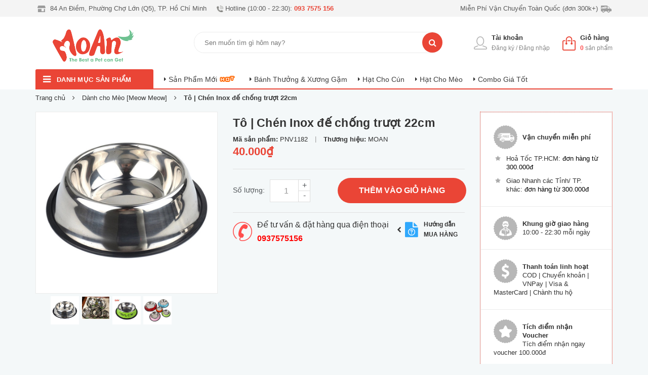

--- FILE ---
content_type: text/html; charset=utf-8
request_url: https://moanpetshop.com/to-inox-de-chong-truot-22cm
body_size: 21570
content:
<!DOCTYPE html>
<html lang="vi">
	<head>
		<!-- Google Tag Manager -->
		<script>(function(w,d,s,l,i){w[l]=w[l]||[];w[l].push({'gtm.start':
															  new Date().getTime(),event:'gtm.js'});var f=d.getElementsByTagName(s)[0],
	j=d.createElement(s),dl=l!='dataLayer'?'&l='+l:'';j.async=true;j.src=
		'https://www.googletagmanager.com/gtm.js?id='+i+dl;f.parentNode.insertBefore(j,f);
									})(window,document,'script','dataLayer','GTM-KHQ59VX');</script>
		<!-- End Google Tag Manager -->
		<script>
			var dataLayer = window.dataLayer || [];
			dataLayer.push({
				'google_tag_params':
				{
					'ecomm_prodid': '15659772',
					'ecomm_pagetype': 'product',
					'ecomm_totalvalue': '40000',
				}
			});
		</script>
		<!-- Google tag (gtag.js) -->
		<script async src="https://www.googletagmanager.com/gtag/js?id=G-78LZRSE5R2"></script>
		<script>
		  window.dataLayer = window.dataLayer || [];
		  function gtag(){dataLayer.push(arguments);}
		  gtag('js', new Date());

		  gtag('config', 'G-78LZRSE5R2');
		</script>
		<meta name="google-site-verification" content="O_qJ8Wzfs3zFRiJM2J_Mjl2uGLgMsO0WmDEjjpr7Jvs" />
		<meta name="facebook-domain-verification" content="ldfug8acwy1dx7jo9zmw2xgald1wpl" />
		<meta charset="UTF-8" />
		<meta name="viewport" content="width=device-width, initial-scale=1, maximum-scale=1">			
		<title>Tô | Chén Inox đế chống trượt 22cm MoAnPetShop.com</title>	
		
		<link rel="icon" href="//bizweb.dktcdn.net/100/362/345/themes/731146/assets/favicon.png?1764012453528" type="image/x-icon" />
		<script>
	var Bizweb = Bizweb || {};
	Bizweb.store = 'moan-petshop.mysapo.net';
	Bizweb.id = 362345;
	Bizweb.theme = {"id":731146,"name":"MoAn PetShop","role":"main"};
	Bizweb.template = 'product';
	if(!Bizweb.fbEventId)  Bizweb.fbEventId = 'xxxxxxxx-xxxx-4xxx-yxxx-xxxxxxxxxxxx'.replace(/[xy]/g, function (c) {
	var r = Math.random() * 16 | 0, v = c == 'x' ? r : (r & 0x3 | 0x8);
				return v.toString(16);
			});		
</script>
<script>
	(function () {
		function asyncLoad() {
			var urls = ["https://productviewedhistory.sapoapps.vn/ProductViewed/ProductRecentScriptTags?store=moan-petshop.mysapo.net","https://google-shopping.sapoapps.vn/conversion-tracker/global-tag/3456.js?store=moan-petshop.mysapo.net","https://google-shopping.sapoapps.vn/conversion-tracker/event-tag/3456.js?store=moan-petshop.mysapo.net","//promotionpopup.sapoapps.vn/genscript/script.js?store=moan-petshop.mysapo.net","https://memberdeals.sapoapps.vn/scripts/appbulk_member_deals.min.js?store=moan-petshop.mysapo.net"];
			for (var i = 0; i < urls.length; i++) {
				var s = document.createElement('script');
				s.type = 'text/javascript';
				s.async = true;
				s.src = urls[i];
				var x = document.getElementsByTagName('script')[0];
				x.parentNode.insertBefore(s, x);
			}
		};
		window.attachEvent ? window.attachEvent('onload', asyncLoad) : window.addEventListener('load', asyncLoad, false);
	})();
</script>


<script>
	window.BizwebAnalytics = window.BizwebAnalytics || {};
	window.BizwebAnalytics.meta = window.BizwebAnalytics.meta || {};
	window.BizwebAnalytics.meta.currency = 'VND';
	window.BizwebAnalytics.tracking_url = '/s';

	var meta = {};
	
	meta.product = {"id": 15659772, "vendor": "MOAN", "name": "Tô | Chén Inox đế chống trượt 22cm",
	"type": "Đồ Dùng Ăn Uống", "price": 40000 };
	
	
	for (var attr in meta) {
	window.BizwebAnalytics.meta[attr] = meta[attr];
	}
</script>

	
		<script src="/dist/js/stats.min.js?v=96f2ff2"></script>
	



<!-- Global site tag (gtag.js) - Google Analytics --> <script async src="https://www.googletagmanager.com/gtag/js?id=G-4W34M8V04J"></script> <script> window.dataLayer = window.dataLayer || []; function gtag(){dataLayer.push(arguments);} gtag('js', new Date()); gtag('config', 'G-4W34M8V04J'); </script>
<script>

	window.enabled_enhanced_ecommerce = false;

</script>

<script>

	try {
		gtag('event', 'view_item', {
			items: [
				{
					id: 15659772,
					name: "Tô | Chén Inox đế chống trượt 22cm",
					brand: "MOAN",
					category: "Đồ Dùng Ăn Uống",
					variant: "Default Title",
					price: '40000'
				}
			]
		});
	} catch(e) { console.error('ga script error', e);}

</script>






<script>
	var eventsListenerScript = document.createElement('script');
	eventsListenerScript.async = true;
	
	eventsListenerScript.src = "/dist/js/store_events_listener.min.js?v=8ee4227";
	
	document.getElementsByTagName('head')[0].appendChild(eventsListenerScript);
</script>






		<meta name="description" content="">
		<meta name="keywords" content="Tô | Chén Inox đế chống trượt 22cm, Dành cho Mèo [Meow Meow], Dành cho Cún [Woof Woof], Đồ Dùng Ăn Uống, Boss ăn Boss uống, do-dung-an-uong, MoAnPetShop.com, moanpetshop.com"/>		
		<link rel="canonical" href="https://moanpetshop.com/to-inox-de-chong-truot-22cm"/>
		<meta name='revisit-after' content='1 days' />
		<meta name="robots" content="noodp,index,follow" />
		

	<meta property="og:type" content="product">
	<meta property="og:title" content="Tô | Chén Inox đế chống trượt 22cm">
	
		<meta property="og:image" content="http://bizweb.dktcdn.net/thumb/grande/100/362/345/products/img-7744.jpg?v=1569962387997">
		<meta property="og:image:secure_url" content="https://bizweb.dktcdn.net/thumb/grande/100/362/345/products/img-7744.jpg?v=1569962387997">
	
		<meta property="og:image" content="http://bizweb.dktcdn.net/thumb/grande/100/362/345/products/img-3478-289d2e7c-22a9-4c8b-87ce-4d4ac31e9e03.jpg?v=1569962387997">
		<meta property="og:image:secure_url" content="https://bizweb.dktcdn.net/thumb/grande/100/362/345/products/img-3478-289d2e7c-22a9-4c8b-87ce-4d4ac31e9e03.jpg?v=1569962387997">
	
		<meta property="og:image" content="http://bizweb.dktcdn.net/thumb/grande/100/362/345/products/resize00030.jpg?v=1569962387997">
		<meta property="og:image:secure_url" content="https://bizweb.dktcdn.net/thumb/grande/100/362/345/products/resize00030.jpg?v=1569962387997">
	
	<meta property="og:price:amount" content="40.000">
	<meta property="og:price:currency" content="VND">

<meta property="og:description" content="">
<meta property="og:url" content="https://moanpetshop.com/to-inox-de-chong-truot-22cm">
<meta property="og:site_name" content="MoAnPetShop.com">
		<link href="//bizweb.dktcdn.net/100/362/345/themes/731146/assets/plugin.min.css?1764012453528" rel="stylesheet" type="text/css" media="all" />
		<link href="//bizweb.dktcdn.net/100/362/345/themes/731146/assets/style.css?1764012453528" rel="stylesheet" type="text/css" media="all" />
		<link href="//bizweb.dktcdn.net/100/362/345/themes/731146/assets/module.css?1764012453528" rel="stylesheet" type="text/css" media="all" />
		<link href="//bizweb.dktcdn.net/100/362/345/themes/731146/assets/sidebar.css?1764012453528" rel="stylesheet" type="text/css" media="all" />
		<link href="//bizweb.dktcdn.net/100/362/345/themes/731146/assets/responsive.css?1764012453528" rel="stylesheet" type="text/css" media="all" />
		<link href="//bizweb.dktcdn.net/100/362/345/themes/731146/assets/custom-dqdt.css?1764012453528" rel="stylesheet" type="text/css" media="all" />
		<link href="//bizweb.dktcdn.net/100/362/345/themes/731146/assets/kindermart.css?1764012453528" rel="stylesheet" type="text/css" media="all" />
		<link href="//bizweb.dktcdn.net/100/362/345/themes/731146/assets/update_style.scss.css?1764012453528" rel="stylesheet" type="text/css" media="all" />
		<link href="//bizweb.dktcdn.net/100/362/345/themes/731146/assets/cf-stylesheet.css?1764012453528" rel="stylesheet" type="text/css" media="all" />
		<link href="//bizweb.dktcdn.net/100/362/345/themes/731146/assets/edit.scss.css?1764012453528" rel="stylesheet" type="text/css" media="all" />
		
		
		<script type="text/JavaScript">
			var message="NoRightClicking"; function defeatIE() {if (document.all) {(message);return false;}} function defeatNS(e) {if (document.layers||(document.getElementById&&!document.all)) { if (e.which==2||e.which==3) {(message);return false;}}} if (document.layers) {document.captureEvents(Event.MOUSEDOWN);document.onmousedown=defeatNS;} else{document.onmouseup=defeatNS;document.oncontextmenu=defeatIE;} document.oncontextmenu=new Function("return false") 
		</script>
		<link href="//bizweb.dktcdn.net/100/362/345/themes/731146/assets/tkn-style.css?1764012453528" rel="stylesheet" type="text/css" media="all" />
		<link href='https://instantsearch.sapoapps.vn/content/font-awesome/css/font-awesome.min.css' rel='stylesheet'>
		<script src="//bizweb.dktcdn.net/100/362/345/themes/731146/assets/tkn-util.js?1764012453528" type="text/javascript"></script>
	<link href="//bizweb.dktcdn.net/100/362/345/themes/731146/assets/buyxgety.css?1764012453528" rel="stylesheet" type="text/css" media="all" />
</head>
	<body>
		<!-- Google Tag Manager (noscript) -->
		<noscript><iframe src="https://www.googletagmanager.com/ns.html?id=GTM-KHQ59VX"
						  height="0" width="0" style="display:none;visibility:hidden"></iframe></noscript>
		<!-- End Google Tag Manager (noscript) -->
		<div id="fb-root"></div>
		<script src="//bizweb.dktcdn.net/100/362/345/themes/731146/assets/jquery-2.2.3.min.js?1764012453528" type="text/javascript"></script> 
		
		<script src="//bizweb.dktcdn.net/100/362/345/themes/731146/assets/jquery.fancybox.js?1764012453528" type="text/javascript"></script> 
		
		<div class="header">
	<div class="header-bar">

	<div class="header-bar-inner">

		<div class="container">
			<div class="row">
				<div class="col-xl-7 col-sm-5 col-xs-12">
					
					
					<ul class="list-inline message hidden-sm hidden-xs ">
						
						<li class=" hidden-lg-down" >
							<img src="//bizweb.dktcdn.net/100/362/345/themes/731146/assets/header_message1.png?1764012453528" alt="topbar">
							<p>84 An Điềm, Phường Chợ Lớn (Q5), TP. Hồ Chí Minh</p>
						</li>
						
						
						<li>
							<img src="//bizweb.dktcdn.net/100/362/345/themes/731146/assets/header_message2.png?1764012453528" alt="topbar" style="max-width:13px;">
							<p>Hotline (10:00 - 22:30): <b>093 7575 156</b></p>
						</li>
						


					</ul>
					          
				</div>
				<div class="col-xl-5 col-sm-7 d-list col-xs-10 a-right hidden-sm-down">
					<ul class="list-inline message hidden-sm hidden-xs">
						
						<li class="f-right">							
							<p>Miễn Phí Vận Chuyển Toàn Quốc (đơn 300k+)</p>
							<img src="//bizweb.dktcdn.net/100/362/345/themes/731146/assets/header_message3.png?1764012453528" alt="topbar">
						</li>
						


					</ul>
				</div>
			</div>

		</div>    
	</div>
</div>
	<header class="site-header ">
		<div class="container">
			<div class="site-header-inner">
				<div class="header-left">
					<div class="logo">
						
						<a href="/" class="logo-wrapper ">					
							<img src="//bizweb.dktcdn.net/100/362/345/themes/731146/assets/logo.png?1764012453528" alt="logo ">					
						</a>
						
					</div>
				</div>
				<div class="header-left hidden-lg-down">
					<div class="header_search">
	<form action="/search"  method="get" class="input-group search-bar" role="search">
		
		<input type="search" name="query" value="" placeholder="Sen muốn tìm gì hôm nay?" class="search_a input-group-field st-default-search-input search-text" autocomplete="off">
		<span class="input-group-btn">
			<button class="btn icon-fallback-text">
				<i class="fa fa-search"></i>
			</button>
		</span>
	</form>
</div> 
				</div>
				<div class="header-right">
					
					<div class="mini-cart text-xs-center">
						<a href="/cart" class="icon-cart"><img src="//bizweb.dktcdn.net/100/362/345/themes/731146/assets/cart-02.png?1764012453528" alt="icon-cart"></a>
						<div class="heading-cart text-xs-left">
							<a href="/cart">Giỏ hàng</a>
							<p><span><span class="cartCount">0</span></span> sản phẩm</p>
						</div>
						<div class="hidden-lg-down">
							<div style="" class="top-cart-content arrow_box">
								<!-- <div class="block-subtitle">Sản phẩm đã cho vào giỏ hàng</div> -->
								<ul id="cart-sidebar" class="mini-products-list count_li">
									<li class="list-item">
										<ul></ul>
									</li>
									<li class="action">
										<ul>
											<li class="li-fix-1">
												<div class="top-subtotal">
													Tổng cộng: 
													<span class="price"></span>
												</div>
											</li>
											<li class="li-fix-2" style="">
												<div class="actions">
													<a href="/checkout" class="btn-checkout btn-style">
														<span>Thanh toán</span>
													</a>
													<a href="/cart" class="view-cart btn-style">
														<span>Giỏ hàng</span>
													</a>
												</div>
											</li>
										</ul>
									</li>
								</ul>

								<script>
									var count = $("ul.count_li > li.item").length;									
								</script>
							</div>
						</div>
					</div>
					
					<div class="header-acount use_register">
						<a class="icon-cart use_ico_register"><img src="//bizweb.dktcdn.net/100/362/345/themes/731146/assets/icon-account.png?1764012453528" alt="icon-cart"></a>

						<ul class="login_and_register hidden-lgg">
							
							<li class="hidden-lg"><a href="/account/login"  title="Đăng nhập">Đăng nhập</a></li>
							<li class="hidden-lg"><a href="/account/register" title="Đăng ký">Đăng ký</a></li>
							
						</ul>
						<div class="heading-cart text-xs-left  hidden-lg-down">
							
							<a href="/account">Tài khoản</a>
							<p> <a href="/account/register" title="Đăng ký">Đăng ký</a> / <a href="/account/login"  title="Đăng nhập">Đăng nhập</a></p>
							
						</div>
					</div>
				</div>
			</div>
		</div>
	</header>
	<div class=" hidden-xl-up clearfix">
		<div class="main-navibar-content">
			<ul style="    margin-left: 5px;">
														
				
				
				
					
				
				<li style="    width: 150px;">
					<a href="/collections/all" class="float-left">Sản Phẩm Mới</a> <span class="hot"></span>
				</li>
				
														
				
				
				
					
				
				<li style="    width: 150px;">
					<a href="/banh-thuong-xuong-gam-treat-chews" class="float-left">Bánh Thưởng & Xương Gặm</a> 
				</li>
				
																		
			</ul>
		</div>
	</div>

</div>
<div id="abc" class="site-header header-mobile hidden-xl-up clearfix">
	<div class="container">
		<div class="menu-mobile hidden-xl-up f-left">
			<div class="dropdown">
				<div class="dropdown-toggle">
					<i class="fa fa-bars"></i>
				</div>
				<ul class="dropdown-menu lvs1">
					
					
					
					
					
					
					<li class="lv_1 parent">
						<a href="/boss-an-boss-uong" title="Boss ăn Boss uống">
							<span class="fl-img">
								<img class="imgIcon" src="[data-uri]" data-lazyload="//bizweb.dktcdn.net/100/362/345/themes/731146/assets/cate1_icon.png?1764012453528" alt="icon" >
								<img class="imgIconWhite" src="[data-uri]" data-lazyload="//bizweb.dktcdn.net/100/362/345/themes/731146/assets/cate1_icon_white.png?1764012453528" alt="iconw" >
							</span>
							Boss ăn Boss uống
						</a>
						<span class="click_mbmn1">
							<i class="right_icon"></i>
						</span>
						<ul class="level1 lvs2">
							
							
							<li class="level1 lv_2 parent">
								<a href="/hat-cun-meo-dry-food" title="Thức Ăn Hạt">
									<span>Thức Ăn Hạt</span>
								</a>
								<span class="click_mbmn2">
									<i class="right_icon"></i>
								</span>
								<ul class="level2 right-sub lvs3">
									
									<li class="level2"><a href="/hat-cun-dry-food-dogs" title="Hạt cho Cún"><span>Hạt cho Cún</span></a></li>
									
									<li class="level2"><a href="/hat-meo-dry-food-cats" title="Hạt cho Mèo"><span>Hạt cho Mèo</span></a></li>
									
								</ul> 
							</li>
							
							
							
							<li class="level1 lv_2 parent">
								<a href="/thuc-an-mem-pate-wet-food" title="Thức Ăn Mềm">
									<span>Thức Ăn Mềm</span>
								</a>
								<span class="click_mbmn2">
									<i class="right_icon"></i>
								</span>
								<ul class="level2 right-sub lvs3">
									
									<li class="level2"><a href="/pate-cho-cun-wet-food-dogs" title="Pate cho Cún"><span>Pate cho Cún</span></a></li>
									
									<li class="level2"><a href="/pate-cho-meo-wet-food-cats" title="Pate cho Mèo"><span>Pate cho Mèo</span></a></li>
									
								</ul> 
							</li>
							
							
							
							<li class="level1"><a href="/ga-cp" title="Thức Ăn Tươi"><span>Thức Ăn Tươi</span></a></li>
							
							
							
							<li class="level1"><a href="/milk" title="Sữa"><span>Sữa</span></a></li>
							
							
							
							<li class="level1 lv_2 parent">
								<a href="/banh-thuong-xuong-gam-treat-chews" title="Bánh Thưởng & Xương Gặm">
									<span>Bánh Thưởng & Xương Gặm</span>
								</a>
								<span class="click_mbmn2">
									<i class="right_icon"></i>
								</span>
								<ul class="level2 right-sub lvs3">
									
									<li class="level2"><a href="/banh-snacks-cun-meo-treats" title="Bánh Snacks"><span>Bánh Snacks</span></a></li>
									
									<li class="level2"><a href="/uc-ga-say-chicken-jerky" title="Ức Gà Sấy | Thịt Sấy | Cá Sấy"><span>Ức Gà Sấy | Thịt Sấy | Cá Sấy</span></a></li>
									
									<li class="level2"><a href="/xuong-gam-sach-rang-dental-chews" title="Xương Gặm Sạch Răng"><span>Xương Gặm Sạch Răng</span></a></li>
									
									<li class="level2"><a href="/banh-huan-luyen-training-treats" title="Bánh Huấn Luyện"><span>Bánh Huấn Luyện</span></a></li>
									
									<li class="level2"><a href="/snacks-meo" title="Snacks Bánh Thưởng cho Mèo"><span>Snacks Bánh Thưởng cho Mèo</span></a></li>
									
									<li class="level2"><a href="/pho-mai-xuc-xich-sausage-dogs-cats" title="Phô Mai & Xúc Xích"><span>Phô Mai & Xúc Xích</span></a></li>
									
								</ul> 
							</li>
							
							
							
							<li class="level1"><a href="/do-dung-an-uong-cun-meo-feeders" title="Đồ Dùng Ăn Uống"><span>Đồ Dùng Ăn Uống</span></a></li>
							
							
						</ul>
					</li>
					
					
					
					
					
					
					
					<li class="lv_1 parent">
						<a href="/boss-tam-boss-goi" title="Boss tắm Boss gội">
							<span class="fl-img">
								<img class="imgIcon" src="[data-uri]" data-lazyload="//bizweb.dktcdn.net/100/362/345/themes/731146/assets/cate2_icon.png?1764012453528" alt="icon" >
								<img class="imgIconWhite" src="[data-uri]" data-lazyload="//bizweb.dktcdn.net/100/362/345/themes/731146/assets/cate2_icon_white.png?1764012453528" alt="iconw" >
							</span>
							Boss tắm Boss gội
						</a>
						<span class="click_mbmn1">
							<i class="right_icon"></i>
						</span>
						<ul class="level1 lvs2">
							
							
							<li class="level1"><a href="/sua-tam-cun-meo-shampoo" title="Sữa Tắm & Dầu Xả"><span>Sữa Tắm & Dầu Xả</span></a></li>
							
							
							
							<li class="level1"><a href="/tam-kho-dry-shampoo" title="Tắm Khô"><span>Tắm Khô</span></a></li>
							
							
							
							<li class="level1"><a href="/xit-duong-long-cun-meo" title="Xịt Dưỡng Lông"><span>Xịt Dưỡng Lông</span></a></li>
							
							
							
							<li class="level1"><a href="/nuoc-hoa-cun-meo-perfume" title="Nước Hoa & Lotion"><span>Nước Hoa & Lotion</span></a></li>
							
							
						</ul>
					</li>
					
					
					
					
					
					
					
					<li class="lv_1 parent">
						<a href="/boss-deo-boss-mac" title="Boss đeo Boss mặc">
							<span class="fl-img">
								<img class="imgIcon" src="[data-uri]" data-lazyload="//bizweb.dktcdn.net/100/362/345/themes/731146/assets/cate3_icon.png?1764012453528" alt="icon" >
								<img class="imgIconWhite" src="[data-uri]" data-lazyload="//bizweb.dktcdn.net/100/362/345/themes/731146/assets/cate3_icon_white.png?1764012453528" alt="iconw" >
							</span>
							Boss đeo Boss mặc
						</a>
						<span class="click_mbmn1">
							<i class="right_icon"></i>
						</span>
						<ul class="level1 lvs2">
							
							
							<li class="level1"><a href="/day-dan-vong-co-cun-meo-leashes-collars" title="Dây Dẫn Vòng Cổ & Yếm Đeo"><span>Dây Dẫn Vòng Cổ & Yếm Đeo</span></a></li>
							
							
							
							<li class="level1"><a href="/the-ten-cun-meo-pet-tag" title="Thẻ Tên"><span>Thẻ Tên</span></a></li>
							
							
							
							<li class="level1"><a href="/quan-ao-cun-meo-clothes" title="Quần Áo"><span>Quần Áo</span></a></li>
							
							
							
							<li class="level1"><a href="/phu-kien-thoi-trang-cun-meo-accessories" title="Phụ Kiện Thời Trang"><span>Phụ Kiện Thời Trang</span></a></li>
							
							
							
							<li class="level1"><a href="/aomua" title="Áo Mưa & Giày Đi Mưa"><span>Áo Mưa & Giày Đi Mưa</span></a></li>
							
							
						</ul>
					</li>
					
					
					
					
					
					
					
					<li class="lv_1 parent">
						<a href="/boss-di-choi" title="Boss đi chơi">
							<span class="fl-img">
								<img class="imgIcon" src="[data-uri]" data-lazyload="//bizweb.dktcdn.net/100/362/345/themes/731146/assets/cate4_icon.png?1764012453528" alt="icon" >
								<img class="imgIconWhite" src="[data-uri]" data-lazyload="//bizweb.dktcdn.net/100/362/345/themes/731146/assets/cate4_icon_white.png?1764012453528" alt="iconw" >
							</span>
							Boss đi chơi
						</a>
						<span class="click_mbmn1">
							<i class="right_icon"></i>
						</span>
						<ul class="level1 lvs2">
							
							
							<li class="level1"><a href="/diu-tui-xach-cun-meo-carriers" title="Địu - Túi Xách - Balo"><span>Địu - Túi Xách - Balo</span></a></li>
							
							
							
							<li class="level1"><a href="/long-van-chuyen-cun-meo" title="Lồng Vận Chuyển"><span>Lồng Vận Chuyển</span></a></li>
							
							
							
							<li class="level1"><a href="/pet-travel-kit" title="Đồ Dùng Du Lịch"><span>Đồ Dùng Du Lịch</span></a></li>
							
							
						</ul>
					</li>
					
					
					
					
					
					
					
					<li class="lv_1 parent">
						<a href="/boss-ngu" title="Boss ngủ">
							<span class="fl-img">
								<img class="imgIcon" src="[data-uri]" data-lazyload="//bizweb.dktcdn.net/100/362/345/themes/731146/assets/cate5_icon.png?1764012453528" alt="icon" >
								<img class="imgIconWhite" src="[data-uri]" data-lazyload="//bizweb.dktcdn.net/100/362/345/themes/731146/assets/cate5_icon_white.png?1764012453528" alt="iconw" >
							</span>
							Boss ngủ
						</a>
						<span class="click_mbmn1">
							<i class="right_icon"></i>
						</span>
						<ul class="level1 lvs2">
							
							
							<li class="level1"><a href="/o-nem-cun-meo" title="Ổ Nệm - Nệm - Nhà Ngủ"><span>Ổ Nệm - Nệm - Nhà Ngủ</span></a></li>
							
							
							
							<li class="level1"><a href="/chuong-quay-cun-meo" title="Chuồng - Hàng Rào - Quây"><span>Chuồng - Hàng Rào - Quây</span></a></li>
							
							
							
							<li class="level1"><a href="/vat-dung-treo-chuong" title="Sàn Nhựa - Vật Dụng Treo Chuồng"><span>Sàn Nhựa - Vật Dụng Treo Chuồng</span></a></li>
							
							
						</ul>
					</li>
					
					
					
					
					
					
					
					<li class="lv_1">
						<a href="/suc-khoe-healthcare" title="Sức Khỏe của Boss">
							<span class="fl-img">
								<img class="imgIcon" src="[data-uri]" data-lazyload="//bizweb.dktcdn.net/100/362/345/themes/731146/assets/cate6_icon.png?1764012453528" alt="icon" >
								<img class="imgIconWhite" src="[data-uri]" data-lazyload="//bizweb.dktcdn.net/100/362/345/themes/731146/assets/cate6_icon_white.png?1764012453528" alt="iconw" >
							</span>
							Sức Khỏe của Boss
						</a>
					</li>
					
					
					
					
					
					
					
					<li class="lv_1 parent">
						<a href="/ve-sinh-cho-boss" title="Vệ Sinh Cho Boss">
							<span class="fl-img">
								<img class="imgIcon" src="[data-uri]" data-lazyload="//bizweb.dktcdn.net/100/362/345/themes/731146/assets/cate7_icon.png?1764012453528" alt="icon" >
								<img class="imgIconWhite" src="[data-uri]" data-lazyload="//bizweb.dktcdn.net/100/362/345/themes/731146/assets/cate7_icon_white.png?1764012453528" alt="iconw" >
							</span>
							Vệ Sinh Cho Boss
						</a>
						<span class="click_mbmn1">
							<i class="right_icon"></i>
						</span>
						<ul class="level1 lvs2">
							
							
							<li class="level1"><a href="/khay-ve-sinh-ta-lot-cun-meo" title="Khay Vệ Sinh & Tã Lót"><span>Khay Vệ Sinh & Tã Lót</span></a></li>
							
							
							
							<li class="level1"><a href="/ta-bim-cun-meo-pet-diaper" title="Tã Bỉm"><span>Tã Bỉm</span></a></li>
							
							
							
							<li class="level1"><a href="/khan-giay-uot-diet-khuan-cun-meo" title="Khăn Giấy Ướt"><span>Khăn Giấy Ướt</span></a></li>
							
							
							
							<li class="level1"><a href="/cat-meo-cat-litter" title="Cát Mèo"><span>Cát Mèo</span></a></li>
							
							
							
							<li class="level1"><a href="/vat-dung-don-ve-sinh" title="Vật Dụng Dọn Vệ Sinh"><span>Vật Dụng Dọn Vệ Sinh</span></a></li>
							
							
						</ul>
					</li>
					
					
					
					
					
					
					
					<li class="lv_1">
						<a href="/dung-cu-tam-chai-cat-say-cun-meo-grooming" title="Dụng Cụ Tắm - Chải - Cắt - Sấy">
							<span class="fl-img">
								<img class="imgIcon" src="[data-uri]" data-lazyload="//bizweb.dktcdn.net/100/362/345/themes/731146/assets/cate8_icon.png?1764012453528" alt="icon" >
								<img class="imgIconWhite" src="[data-uri]" data-lazyload="//bizweb.dktcdn.net/100/362/345/themes/731146/assets/cate8_icon_white.png?1764012453528" alt="iconw" >
							</span>
							Dụng Cụ Tắm - Chải - Cắt - Sấy
						</a>
					</li>
					
					
					
					
					
					
					
					<li class="lv_1">
						<a href="/toys" title="Đồ Chơi cho Boss">
							<span class="fl-img">
								<img class="imgIcon" src="[data-uri]" data-lazyload="//bizweb.dktcdn.net/100/362/345/themes/731146/assets/cate9_icon.png?1764012453528" alt="icon" >
								<img class="imgIconWhite" src="[data-uri]" data-lazyload="//bizweb.dktcdn.net/100/362/345/themes/731146/assets/cate9_icon_white.png?1764012453528" alt="iconw" >
							</span>
							Đồ Chơi cho Boss
						</a>
					</li>
					
					
					
					
					
					
					
					<li class="lv_1">
						<a href="/smallpets" title="Dành cho Hamster">
							<span class="fl-img">
								<img class="imgIcon" src="[data-uri]" data-lazyload="//bizweb.dktcdn.net/100/362/345/themes/731146/assets/cate10_icon.png?1764012453528" alt="icon" >
								<img class="imgIconWhite" src="[data-uri]" data-lazyload="//bizweb.dktcdn.net/100/362/345/themes/731146/assets/cate10_icon_white.png?1764012453528" alt="iconw" >
							</span>
							Dành cho Hamster
						</a>
					</li>
					
					
				</ul>
			</div>
		</div>
		<div class="search-mobile f-left">
			<div class="header_search">
	<form action="/search"  method="get" class="input-group search-bar" role="search">
		
		<input type="search" name="query" value="" placeholder="Sen muốn tìm gì hôm nay?" class="search_a input-group-field st-default-search-input search-text" autocomplete="off">
		<span class="input-group-btn">
			<button class="btn icon-fallback-text">
				<i class="fa fa-search"></i>
			</button>
		</span>
	</form>
</div> 
		</div>
	</div>

</div>



<div class="menu-floor-wrap hidden-lg-down " id="aaa">
	<div class="menu-floor-title">
		<div class="menu-floor-title-wr">
			<div class="menu-floor-title-content clearfix no-index">
				<div class="menu-floor-title-detail fix-cate">
					<span class="menu-all-icon float-left"><i class="fa fa-bars"></i></span>
					<h2><span class="tbdm"><a href="/">danh mục sản phẩm</a></span></h2>
					
					<div class="menu-floor-list-cate">
						
													
						
						
						
						
						
						
						

						

						<div class="divmenu  menuActive" data-bgcolor="#5dc33e" data-idata="#8bbc61">
							<div class="menu-level1">
								<span class="fl-img">
									<img class="imgIcon" src="[data-uri]" data-lazyload="//bizweb.dktcdn.net/100/362/345/themes/731146/assets/cate1_icon.png?1764012453528" alt="icon" >
									<img class="imgIconWhite" src="[data-uri]" data-lazyload="//bizweb.dktcdn.net/100/362/345/themes/731146/assets/cate1_icon_white.png?1764012453528" alt="iconw" >
								</span>
								<a href="/boss-an-boss-uong"  class="menulv1 lnkMenu" title="Boss ăn Boss uống">Boss ăn Boss uống</a>
								
								














<div class="sub-menu">
	<div class="menu-list-cate2" style="background-image:url(//bizweb.dktcdn.net/100/362/345/themes/731146/assets/meg_1.jpg?1764012453528)">
		<h3>
			<span>Boss ăn Boss uống</span>
		</h3>
		<div class="row row-noGutter">
			<div class="col-sm-3">
												
				
				<div class="clearfix">					
					<h5><a href="/hat-cun-meo-dry-food">Thức Ăn Hạt</a></h5>
					
					
					<div class="sub-a"><a href="/hat-cun-dry-food-dogs">Hạt cho Cún</a></div>
					
					<div class="sub-a"><a href="/hat-meo-dry-food-cats">Hạt cho Mèo</a></div>
						
					
				</div>
								
				

												
								
				

												
								
				

												
								
				
				<div class="clearfix">					
					<h5><a href="/milk">Sữa</a></h5>
					
				</div>
				

												
								
				

												
								
				

								
			</div>
			<div class="col-sm-3">
												
				
				
				

												
				
				<div class="clearfix">					
					<h5><a href="/thuc-an-mem-pate-wet-food">Thức Ăn Mềm</a></h5>
					
					
					<div class="sub-a"><a href="/pate-cho-cun-wet-food-dogs">Pate cho Cún</a></div>
					
					<div class="sub-a"><a href="/pate-cho-meo-wet-food-cats">Pate cho Mèo</a></div>
						
					
				</div>
				
				
				

												
				
				
				

												
				
				
				

												
				
				
				
				<div class="clearfix">					
					<h5><a href="/banh-thuong-xuong-gam-treat-chews">Bánh Thưởng & Xương Gặm</a></h5>
					
					
					<div class="sub-a"><a href="/banh-snacks-cun-meo-treats">Bánh Snacks</a></div>
					
					<div class="sub-a"><a href="/uc-ga-say-chicken-jerky">Ức Gà Sấy | Thịt Sấy | Cá Sấy</a></div>
					
					<div class="sub-a"><a href="/xuong-gam-sach-rang-dental-chews">Xương Gặm Sạch Răng</a></div>
					
					<div class="sub-a"><a href="/banh-huan-luyen-training-treats">Bánh Huấn Luyện</a></div>
					
					<div class="sub-a"><a href="/snacks-meo">Snacks Bánh Thưởng cho Mèo</a></div>
					
					<div class="sub-a"><a href="/pho-mai-xuc-xich-sausage-dogs-cats">Phô Mai & Xúc Xích</a></div>
						
					
				</div>
				

												
				
				
				

								
			</div>
			<div class="col-sm-3">
												
				
				
				

												
				
				
				

												
				
				<div class="clearfix">					
					<h5><a href="/ga-cp">Thức Ăn Tươi</a></h5>
					
				</div>
				
				
				

												
				
				
				

												
				
				
				

												
				
				
				
				<div class="clearfix">					
					<h5><a href="/do-dung-an-uong-cun-meo-feeders">Đồ Dùng Ăn Uống</a></h5>
					
				</div>
				

								
			</div>
		



		</div>

	</div>
</div>
								
							</div>
							
						</div>
													
						
						
						
						
						
						
						

						

						<div class="divmenu " data-bgcolor="#5dc33e" data-idata="#8bbc61">
							<div class="menu-level1">
								<span class="fl-img">
									<img class="imgIcon" src="[data-uri]" data-lazyload="//bizweb.dktcdn.net/100/362/345/themes/731146/assets/cate2_icon.png?1764012453528" alt="icon" >
									<img class="imgIconWhite" src="[data-uri]" data-lazyload="//bizweb.dktcdn.net/100/362/345/themes/731146/assets/cate2_icon_white.png?1764012453528" alt="iconw" >
								</span>
								<a href="/boss-tam-boss-goi"  class="menulv1 lnkMenu" title="Boss tắm Boss gội">Boss tắm Boss gội</a>
								
								














<div class="sub-menu">
	<div class="menu-list-cate2" style="background-image:url(//bizweb.dktcdn.net/100/362/345/themes/731146/assets/meg_2.jpg?1764012453528)">
		<h3>
			<span>Boss tắm Boss gội</span>
		</h3>
		<div class="row row-noGutter">
			<div class="col-sm-3">
												
				
				<div class="clearfix">					
					<h5><a href="/sua-tam-cun-meo-shampoo">Sữa Tắm & Dầu Xả</a></h5>
					
				</div>
								
				

												
								
				

												
								
				

												
								
				
				<div class="clearfix">					
					<h5><a href="/nuoc-hoa-cun-meo-perfume">Nước Hoa & Lotion</a></h5>
					
				</div>
				

								
			</div>
			<div class="col-sm-3">
												
				
				
				

												
				
				<div class="clearfix">					
					<h5><a href="/tam-kho-dry-shampoo">Tắm Khô</a></h5>
					
				</div>
				
				
				

												
				
				
				

												
				
				
				

								
			</div>
			<div class="col-sm-3">
												
				
				
				

												
				
				
				

												
				
				<div class="clearfix">					
					<h5><a href="/xit-duong-long-cun-meo">Xịt Dưỡng Lông</a></h5>
					
				</div>
				
				
				

												
				
				
				

								
			</div>
		



		</div>

	</div>
</div>
								
							</div>
							
						</div>
													
						
						
						
						
						
						
						

						

						<div class="divmenu " data-bgcolor="#5dc33e" data-idata="#8bbc61">
							<div class="menu-level1">
								<span class="fl-img">
									<img class="imgIcon" src="[data-uri]" data-lazyload="//bizweb.dktcdn.net/100/362/345/themes/731146/assets/cate3_icon.png?1764012453528" alt="icon" >
									<img class="imgIconWhite" src="[data-uri]" data-lazyload="//bizweb.dktcdn.net/100/362/345/themes/731146/assets/cate3_icon_white.png?1764012453528" alt="iconw" >
								</span>
								<a href="/boss-deo-boss-mac"  class="menulv1 lnkMenu" title="Boss đeo Boss mặc">Boss đeo Boss mặc</a>
								
								














<div class="sub-menu">
	<div class="menu-list-cate2" style="background-image:url(//bizweb.dktcdn.net/100/362/345/themes/731146/assets/meg_3.jpg?1764012453528)">
		<h3>
			<span>Boss đeo Boss mặc</span>
		</h3>
		<div class="row row-noGutter">
			<div class="col-sm-3">
												
				
				<div class="clearfix">					
					<h5><a href="/day-dan-vong-co-cun-meo-leashes-collars">Dây Dẫn Vòng Cổ & Yếm Đeo</a></h5>
					
				</div>
								
				

												
								
				

												
								
				

												
								
				
				<div class="clearfix">					
					<h5><a href="/phu-kien-thoi-trang-cun-meo-accessories">Phụ Kiện Thời Trang</a></h5>
					
				</div>
				

												
								
				

								
			</div>
			<div class="col-sm-3">
												
				
				
				

												
				
				<div class="clearfix">					
					<h5><a href="/the-ten-cun-meo-pet-tag">Thẻ Tên</a></h5>
					
				</div>
				
				
				

												
				
				
				

												
				
				
				

												
				
				
				
				<div class="clearfix">					
					<h5><a href="/aomua">Áo Mưa & Giày Đi Mưa</a></h5>
					
				</div>
				

								
			</div>
			<div class="col-sm-3">
												
				
				
				

												
				
				
				

												
				
				<div class="clearfix">					
					<h5><a href="/quan-ao-cun-meo-clothes">Quần Áo</a></h5>
					
				</div>
				
				
				

												
				
				
				

												
				
				
				

								
			</div>
		



		</div>

	</div>
</div>
								
							</div>
							
						</div>
													
						
						
						
						
						
						
						

						

						<div class="divmenu " data-bgcolor="#5dc33e" data-idata="#8bbc61">
							<div class="menu-level1">
								<span class="fl-img">
									<img class="imgIcon" src="[data-uri]" data-lazyload="//bizweb.dktcdn.net/100/362/345/themes/731146/assets/cate4_icon.png?1764012453528" alt="icon" >
									<img class="imgIconWhite" src="[data-uri]" data-lazyload="//bizweb.dktcdn.net/100/362/345/themes/731146/assets/cate4_icon_white.png?1764012453528" alt="iconw" >
								</span>
								<a href="/boss-di-choi"  class="menulv1 lnkMenu" title="Boss đi chơi">Boss đi chơi</a>
								
								














<div class="sub-menu">
	<div class="menu-list-cate2" style="background-image:url(//bizweb.dktcdn.net/100/362/345/themes/731146/assets/meg_4.jpg?1764012453528)">
		<h3>
			<span>Boss đi chơi</span>
		</h3>
		<div class="row row-noGutter">
			<div class="col-sm-3">
												
				
				<div class="clearfix">					
					<h5><a href="/diu-tui-xach-cun-meo-carriers">Địu - Túi Xách - Balo</a></h5>
					
				</div>
								
				

												
								
				

												
								
				

								
			</div>
			<div class="col-sm-3">
												
				
				
				

												
				
				<div class="clearfix">					
					<h5><a href="/long-van-chuyen-cun-meo">Lồng Vận Chuyển</a></h5>
					
				</div>
				
				
				

												
				
				
				

								
			</div>
			<div class="col-sm-3">
												
				
				
				

												
				
				
				

												
				
				<div class="clearfix">					
					<h5><a href="/pet-travel-kit">Đồ Dùng Du Lịch</a></h5>
					
				</div>
				
				
				

								
			</div>
		



		</div>

	</div>
</div>
								
							</div>
							
						</div>
													
						
						
						
						
						
						
						

						

						<div class="divmenu " data-bgcolor="#5dc33e" data-idata="#8bbc61">
							<div class="menu-level1">
								<span class="fl-img">
									<img class="imgIcon" src="[data-uri]" data-lazyload="//bizweb.dktcdn.net/100/362/345/themes/731146/assets/cate5_icon.png?1764012453528" alt="icon" >
									<img class="imgIconWhite" src="[data-uri]" data-lazyload="//bizweb.dktcdn.net/100/362/345/themes/731146/assets/cate5_icon_white.png?1764012453528" alt="iconw" >
								</span>
								<a href="/boss-ngu"  class="menulv1 lnkMenu" title="Boss ngủ">Boss ngủ</a>
								
								














<div class="sub-menu">
	<div class="menu-list-cate2" style="background-image:url(//bizweb.dktcdn.net/100/362/345/themes/731146/assets/meg_5.jpg?1764012453528)">
		<h3>
			<span>Boss ngủ</span>
		</h3>
		<div class="row row-noGutter">
			<div class="col-sm-3">
												
				
				<div class="clearfix">					
					<h5><a href="/o-nem-cun-meo">Ổ Nệm - Nệm - Nhà Ngủ</a></h5>
					
				</div>
								
				

												
								
				

												
								
				

								
			</div>
			<div class="col-sm-3">
												
				
				
				

												
				
				<div class="clearfix">					
					<h5><a href="/chuong-quay-cun-meo">Chuồng - Hàng Rào - Quây</a></h5>
					
				</div>
				
				
				

												
				
				
				

								
			</div>
			<div class="col-sm-3">
												
				
				
				

												
				
				
				

												
				
				<div class="clearfix">					
					<h5><a href="/vat-dung-treo-chuong">Sàn Nhựa - Vật Dụng Treo Chuồng</a></h5>
					
				</div>
				
				
				

								
			</div>
		



		</div>

	</div>
</div>
								
							</div>
							
						</div>
													
						
						
						
						
						
						
						

						

						<div class="divmenu " data-bgcolor="#5dc33e" data-idata="#8bbc61">
							<div class="menu-level1">
								<span class="fl-img">
									<img class="imgIcon" src="[data-uri]" data-lazyload="//bizweb.dktcdn.net/100/362/345/themes/731146/assets/cate6_icon.png?1764012453528" alt="icon" >
									<img class="imgIconWhite" src="[data-uri]" data-lazyload="//bizweb.dktcdn.net/100/362/345/themes/731146/assets/cate6_icon_white.png?1764012453528" alt="iconw" >
								</span>
								<a href="/suc-khoe-healthcare"  class="menulv1 lnkMenu" title="Sức Khỏe của Boss">Sức Khỏe của Boss</a>
								
							</div>
							
						</div>
													
						
						
						
						
						
						
						

						

						<div class="divmenu " data-bgcolor="#5dc33e" data-idata="#8bbc61">
							<div class="menu-level1">
								<span class="fl-img">
									<img class="imgIcon" src="[data-uri]" data-lazyload="//bizweb.dktcdn.net/100/362/345/themes/731146/assets/cate7_icon.png?1764012453528" alt="icon" >
									<img class="imgIconWhite" src="[data-uri]" data-lazyload="//bizweb.dktcdn.net/100/362/345/themes/731146/assets/cate7_icon_white.png?1764012453528" alt="iconw" >
								</span>
								<a href="/ve-sinh-cho-boss"  class="menulv1 lnkMenu" title="Vệ Sinh Cho Boss">Vệ Sinh Cho Boss</a>
								
								














<div class="sub-menu">
	<div class="menu-list-cate2" style="background-image:url(//bizweb.dktcdn.net/100/362/345/themes/731146/assets/meg_7.jpg?1764012453528)">
		<h3>
			<span>Vệ Sinh Cho Boss</span>
		</h3>
		<div class="row row-noGutter">
			<div class="col-sm-3">
												
				
				<div class="clearfix">					
					<h5><a href="/khay-ve-sinh-ta-lot-cun-meo">Khay Vệ Sinh & Tã Lót</a></h5>
					
				</div>
								
				

												
								
				

												
								
				

												
								
				
				<div class="clearfix">					
					<h5><a href="/cat-meo-cat-litter">Cát Mèo</a></h5>
					
				</div>
				

												
								
				

								
			</div>
			<div class="col-sm-3">
												
				
				
				

												
				
				<div class="clearfix">					
					<h5><a href="/ta-bim-cun-meo-pet-diaper">Tã Bỉm</a></h5>
					
				</div>
				
				
				

												
				
				
				

												
				
				
				

												
				
				
				
				<div class="clearfix">					
					<h5><a href="/vat-dung-don-ve-sinh">Vật Dụng Dọn Vệ Sinh</a></h5>
					
				</div>
				

								
			</div>
			<div class="col-sm-3">
												
				
				
				

												
				
				
				

												
				
				<div class="clearfix">					
					<h5><a href="/khan-giay-uot-diet-khuan-cun-meo">Khăn Giấy Ướt</a></h5>
					
				</div>
				
				
				

												
				
				
				

												
				
				
				

								
			</div>
		



		</div>

	</div>
</div>
								
							</div>
							
						</div>
													
						
						
						
						
						
						
						

						

						<div class="divmenu " data-bgcolor="#5dc33e" data-idata="#8bbc61">
							<div class="menu-level1">
								<span class="fl-img">
									<img class="imgIcon" src="[data-uri]" data-lazyload="//bizweb.dktcdn.net/100/362/345/themes/731146/assets/cate8_icon.png?1764012453528" alt="icon" >
									<img class="imgIconWhite" src="[data-uri]" data-lazyload="//bizweb.dktcdn.net/100/362/345/themes/731146/assets/cate8_icon_white.png?1764012453528" alt="iconw" >
								</span>
								<a href="/dung-cu-tam-chai-cat-say-cun-meo-grooming"  class="menulv1 lnkMenu" title="Dụng Cụ Tắm - Chải - Cắt - Sấy">Dụng Cụ Tắm - Chải - Cắt - Sấy</a>
								
							</div>
							
						</div>
													
						
						
						
						
						
						
						

						

						<div class="divmenu " data-bgcolor="#5dc33e" data-idata="#8bbc61">
							<div class="menu-level1">
								<span class="fl-img">
									<img class="imgIcon" src="[data-uri]" data-lazyload="//bizweb.dktcdn.net/100/362/345/themes/731146/assets/cate9_icon.png?1764012453528" alt="icon" >
									<img class="imgIconWhite" src="[data-uri]" data-lazyload="//bizweb.dktcdn.net/100/362/345/themes/731146/assets/cate9_icon_white.png?1764012453528" alt="iconw" >
								</span>
								<a href="/toys"  class="menulv1 lnkMenu" title="Đồ Chơi cho Boss">Đồ Chơi cho Boss</a>
								
							</div>
							
						</div>
													
						
						
						
						
						
						
						

						

						<div class="divmenu " data-bgcolor="#5dc33e" data-idata="#8bbc61">
							<div class="menu-level1">
								<span class="fl-img">
									<img class="imgIcon" src="[data-uri]" data-lazyload="//bizweb.dktcdn.net/100/362/345/themes/731146/assets/cate10_icon.png?1764012453528" alt="icon" >
									<img class="imgIconWhite" src="[data-uri]" data-lazyload="//bizweb.dktcdn.net/100/362/345/themes/731146/assets/cate10_icon_white.png?1764012453528" alt="iconw" >
								</span>
								<a href="/smallpets"  class="menulv1 lnkMenu" title="Dành cho Hamster">Dành cho Hamster</a>
								
							</div>
							
						</div>
						
					</div>
					
				</div>
				<div>
					<div class="main-navibar-content">
						<ul>
																	
							
							
							
								
							
							<li>
								<a href="/collections/all" class="float-left">Sản Phẩm Mới</a> <span class="hot"></span>
							</li>
							
																	
							
							
							
								
							
							<li>
								<a href="/banh-thuong-xuong-gam-treat-chews" class="float-left">Bánh Thưởng & Xương Gặm</a> 
							</li>
							
																	
							
							
							
								
							
							<li>
								<a href="/hat-cun-dry-food-dogs" class="float-left">Hạt Cho Cún</a> 
							</li>
							
																	
							
							
							
								
							
							<li>
								<a href="/hat-meo-dry-food-cats" class="float-left">Hạt Cho Mèo</a> 
							</li>
							
																	
							
							
							
								
							
							<li>
								<a href="/combo-gia-tot" class="float-left">Combo Giá Tốt</a> 
							</li>
							
																					
						</ul>
					</div>
				</div>
			</div>
			<div class="menu-floor-wr float-left ">
				<div class="menu-floor-content">
					<div class="menu-floor-list float-left">
						<div class="menu-floor-list-cate">
							
														
							
							
							
							
							
							
							

							

							<div class="divmenu  menuActive" data-bgcolor="#5dc33e" data-idata="#8bbc61">
								<div class="menu-level1">
									<span class="fl-img">
										<img class="imgIcon" src="[data-uri]" data-lazyload="//bizweb.dktcdn.net/100/362/345/themes/731146/assets/cate1_icon.png?1764012453528" alt="icon" >
										<img class="imgIconWhite" src="[data-uri]" data-lazyload="//bizweb.dktcdn.net/100/362/345/themes/731146/assets/cate1_icon_white.png?1764012453528" alt="iconw" >
									</span>
									<a href="/boss-an-boss-uong"  class="menulv1 lnkMenu" title="Boss ăn Boss uống">Boss ăn Boss uống</a>
									
									














<div class="sub-menu">
	<div class="menu-list-cate2" style="background-image:url(//bizweb.dktcdn.net/100/362/345/themes/731146/assets/meg_1.jpg?1764012453528)">
		<h3>
			<span>Boss ăn Boss uống</span>
		</h3>
		<div class="row row-noGutter">
			<div class="col-sm-3">
												
				
				<div class="clearfix">					
					<h5><a href="/hat-cun-meo-dry-food">Thức Ăn Hạt</a></h5>
					
					
					<div class="sub-a"><a href="/hat-cun-dry-food-dogs">Hạt cho Cún</a></div>
					
					<div class="sub-a"><a href="/hat-meo-dry-food-cats">Hạt cho Mèo</a></div>
						
					
				</div>
								
				

												
								
				

												
								
				

												
								
				
				<div class="clearfix">					
					<h5><a href="/milk">Sữa</a></h5>
					
				</div>
				

												
								
				

												
								
				

								
			</div>
			<div class="col-sm-3">
												
				
				
				

												
				
				<div class="clearfix">					
					<h5><a href="/thuc-an-mem-pate-wet-food">Thức Ăn Mềm</a></h5>
					
					
					<div class="sub-a"><a href="/pate-cho-cun-wet-food-dogs">Pate cho Cún</a></div>
					
					<div class="sub-a"><a href="/pate-cho-meo-wet-food-cats">Pate cho Mèo</a></div>
						
					
				</div>
				
				
				

												
				
				
				

												
				
				
				

												
				
				
				
				<div class="clearfix">					
					<h5><a href="/banh-thuong-xuong-gam-treat-chews">Bánh Thưởng & Xương Gặm</a></h5>
					
					
					<div class="sub-a"><a href="/banh-snacks-cun-meo-treats">Bánh Snacks</a></div>
					
					<div class="sub-a"><a href="/uc-ga-say-chicken-jerky">Ức Gà Sấy | Thịt Sấy | Cá Sấy</a></div>
					
					<div class="sub-a"><a href="/xuong-gam-sach-rang-dental-chews">Xương Gặm Sạch Răng</a></div>
					
					<div class="sub-a"><a href="/banh-huan-luyen-training-treats">Bánh Huấn Luyện</a></div>
					
					<div class="sub-a"><a href="/snacks-meo">Snacks Bánh Thưởng cho Mèo</a></div>
					
					<div class="sub-a"><a href="/pho-mai-xuc-xich-sausage-dogs-cats">Phô Mai & Xúc Xích</a></div>
						
					
				</div>
				

												
				
				
				

								
			</div>
			<div class="col-sm-3">
												
				
				
				

												
				
				
				

												
				
				<div class="clearfix">					
					<h5><a href="/ga-cp">Thức Ăn Tươi</a></h5>
					
				</div>
				
				
				

												
				
				
				

												
				
				
				

												
				
				
				
				<div class="clearfix">					
					<h5><a href="/do-dung-an-uong-cun-meo-feeders">Đồ Dùng Ăn Uống</a></h5>
					
				</div>
				

								
			</div>
		



		</div>

	</div>
</div>
									
								</div>
								
							</div>
														
							
							
							
							
							
							
							

							

							<div class="divmenu " data-bgcolor="#5dc33e" data-idata="#8bbc61">
								<div class="menu-level1">
									<span class="fl-img">
										<img class="imgIcon" src="[data-uri]" data-lazyload="//bizweb.dktcdn.net/100/362/345/themes/731146/assets/cate2_icon.png?1764012453528" alt="icon" >
										<img class="imgIconWhite" src="[data-uri]" data-lazyload="//bizweb.dktcdn.net/100/362/345/themes/731146/assets/cate2_icon_white.png?1764012453528" alt="iconw" >
									</span>
									<a href="/boss-tam-boss-goi"  class="menulv1 lnkMenu" title="Boss tắm Boss gội">Boss tắm Boss gội</a>
									
									














<div class="sub-menu">
	<div class="menu-list-cate2" style="background-image:url(//bizweb.dktcdn.net/100/362/345/themes/731146/assets/meg_2.jpg?1764012453528)">
		<h3>
			<span>Boss tắm Boss gội</span>
		</h3>
		<div class="row row-noGutter">
			<div class="col-sm-3">
												
				
				<div class="clearfix">					
					<h5><a href="/sua-tam-cun-meo-shampoo">Sữa Tắm & Dầu Xả</a></h5>
					
				</div>
								
				

												
								
				

												
								
				

												
								
				
				<div class="clearfix">					
					<h5><a href="/nuoc-hoa-cun-meo-perfume">Nước Hoa & Lotion</a></h5>
					
				</div>
				

								
			</div>
			<div class="col-sm-3">
												
				
				
				

												
				
				<div class="clearfix">					
					<h5><a href="/tam-kho-dry-shampoo">Tắm Khô</a></h5>
					
				</div>
				
				
				

												
				
				
				

												
				
				
				

								
			</div>
			<div class="col-sm-3">
												
				
				
				

												
				
				
				

												
				
				<div class="clearfix">					
					<h5><a href="/xit-duong-long-cun-meo">Xịt Dưỡng Lông</a></h5>
					
				</div>
				
				
				

												
				
				
				

								
			</div>
		



		</div>

	</div>
</div>
									
								</div>
								
							</div>
														
							
							
							
							
							
							
							

							

							<div class="divmenu " data-bgcolor="#5dc33e" data-idata="#8bbc61">
								<div class="menu-level1">
									<span class="fl-img">
										<img class="imgIcon" src="[data-uri]" data-lazyload="//bizweb.dktcdn.net/100/362/345/themes/731146/assets/cate3_icon.png?1764012453528" alt="icon" >
										<img class="imgIconWhite" src="[data-uri]" data-lazyload="//bizweb.dktcdn.net/100/362/345/themes/731146/assets/cate3_icon_white.png?1764012453528" alt="iconw" >
									</span>
									<a href="/boss-deo-boss-mac"  class="menulv1 lnkMenu" title="Boss đeo Boss mặc">Boss đeo Boss mặc</a>
									
									














<div class="sub-menu">
	<div class="menu-list-cate2" style="background-image:url(//bizweb.dktcdn.net/100/362/345/themes/731146/assets/meg_3.jpg?1764012453528)">
		<h3>
			<span>Boss đeo Boss mặc</span>
		</h3>
		<div class="row row-noGutter">
			<div class="col-sm-3">
												
				
				<div class="clearfix">					
					<h5><a href="/day-dan-vong-co-cun-meo-leashes-collars">Dây Dẫn Vòng Cổ & Yếm Đeo</a></h5>
					
				</div>
								
				

												
								
				

												
								
				

												
								
				
				<div class="clearfix">					
					<h5><a href="/phu-kien-thoi-trang-cun-meo-accessories">Phụ Kiện Thời Trang</a></h5>
					
				</div>
				

												
								
				

								
			</div>
			<div class="col-sm-3">
												
				
				
				

												
				
				<div class="clearfix">					
					<h5><a href="/the-ten-cun-meo-pet-tag">Thẻ Tên</a></h5>
					
				</div>
				
				
				

												
				
				
				

												
				
				
				

												
				
				
				
				<div class="clearfix">					
					<h5><a href="/aomua">Áo Mưa & Giày Đi Mưa</a></h5>
					
				</div>
				

								
			</div>
			<div class="col-sm-3">
												
				
				
				

												
				
				
				

												
				
				<div class="clearfix">					
					<h5><a href="/quan-ao-cun-meo-clothes">Quần Áo</a></h5>
					
				</div>
				
				
				

												
				
				
				

												
				
				
				

								
			</div>
		



		</div>

	</div>
</div>
									
								</div>
								
							</div>
														
							
							
							
							
							
							
							

							

							<div class="divmenu " data-bgcolor="#5dc33e" data-idata="#8bbc61">
								<div class="menu-level1">
									<span class="fl-img">
										<img class="imgIcon" src="[data-uri]" data-lazyload="//bizweb.dktcdn.net/100/362/345/themes/731146/assets/cate4_icon.png?1764012453528" alt="icon" >
										<img class="imgIconWhite" src="[data-uri]" data-lazyload="//bizweb.dktcdn.net/100/362/345/themes/731146/assets/cate4_icon_white.png?1764012453528" alt="iconw" >
									</span>
									<a href="/boss-di-choi"  class="menulv1 lnkMenu" title="Boss đi chơi">Boss đi chơi</a>
									
									














<div class="sub-menu">
	<div class="menu-list-cate2" style="background-image:url(//bizweb.dktcdn.net/100/362/345/themes/731146/assets/meg_4.jpg?1764012453528)">
		<h3>
			<span>Boss đi chơi</span>
		</h3>
		<div class="row row-noGutter">
			<div class="col-sm-3">
												
				
				<div class="clearfix">					
					<h5><a href="/diu-tui-xach-cun-meo-carriers">Địu - Túi Xách - Balo</a></h5>
					
				</div>
								
				

												
								
				

												
								
				

								
			</div>
			<div class="col-sm-3">
												
				
				
				

												
				
				<div class="clearfix">					
					<h5><a href="/long-van-chuyen-cun-meo">Lồng Vận Chuyển</a></h5>
					
				</div>
				
				
				

												
				
				
				

								
			</div>
			<div class="col-sm-3">
												
				
				
				

												
				
				
				

												
				
				<div class="clearfix">					
					<h5><a href="/pet-travel-kit">Đồ Dùng Du Lịch</a></h5>
					
				</div>
				
				
				

								
			</div>
		



		</div>

	</div>
</div>
									
								</div>
								
							</div>
														
							
							
							
							
							
							
							

							

							<div class="divmenu " data-bgcolor="#5dc33e" data-idata="#8bbc61">
								<div class="menu-level1">
									<span class="fl-img">
										<img class="imgIcon" src="[data-uri]" data-lazyload="//bizweb.dktcdn.net/100/362/345/themes/731146/assets/cate5_icon.png?1764012453528" alt="icon" >
										<img class="imgIconWhite" src="[data-uri]" data-lazyload="//bizweb.dktcdn.net/100/362/345/themes/731146/assets/cate5_icon_white.png?1764012453528" alt="iconw" >
									</span>
									<a href="/boss-ngu"  class="menulv1 lnkMenu" title="Boss ngủ">Boss ngủ</a>
									
									














<div class="sub-menu">
	<div class="menu-list-cate2" style="background-image:url(//bizweb.dktcdn.net/100/362/345/themes/731146/assets/meg_5.jpg?1764012453528)">
		<h3>
			<span>Boss ngủ</span>
		</h3>
		<div class="row row-noGutter">
			<div class="col-sm-3">
												
				
				<div class="clearfix">					
					<h5><a href="/o-nem-cun-meo">Ổ Nệm - Nệm - Nhà Ngủ</a></h5>
					
				</div>
								
				

												
								
				

												
								
				

								
			</div>
			<div class="col-sm-3">
												
				
				
				

												
				
				<div class="clearfix">					
					<h5><a href="/chuong-quay-cun-meo">Chuồng - Hàng Rào - Quây</a></h5>
					
				</div>
				
				
				

												
				
				
				

								
			</div>
			<div class="col-sm-3">
												
				
				
				

												
				
				
				

												
				
				<div class="clearfix">					
					<h5><a href="/vat-dung-treo-chuong">Sàn Nhựa - Vật Dụng Treo Chuồng</a></h5>
					
				</div>
				
				
				

								
			</div>
		



		</div>

	</div>
</div>
									
								</div>
								
							</div>
														
							
							
							
							
							
							
							

							

							<div class="divmenu " data-bgcolor="#5dc33e" data-idata="#8bbc61">
								<div class="menu-level1">
									<span class="fl-img">
										<img class="imgIcon" src="[data-uri]" data-lazyload="//bizweb.dktcdn.net/100/362/345/themes/731146/assets/cate6_icon.png?1764012453528" alt="icon" >
										<img class="imgIconWhite" src="[data-uri]" data-lazyload="//bizweb.dktcdn.net/100/362/345/themes/731146/assets/cate6_icon_white.png?1764012453528" alt="iconw" >
									</span>
									<a href="/suc-khoe-healthcare"  class="menulv1 lnkMenu" title="Sức Khỏe của Boss">Sức Khỏe của Boss</a>
									
								</div>
								
							</div>
														
							
							
							
							
							
							
							

							

							<div class="divmenu " data-bgcolor="#5dc33e" data-idata="#8bbc61">
								<div class="menu-level1">
									<span class="fl-img">
										<img class="imgIcon" src="[data-uri]" data-lazyload="//bizweb.dktcdn.net/100/362/345/themes/731146/assets/cate7_icon.png?1764012453528" alt="icon" >
										<img class="imgIconWhite" src="[data-uri]" data-lazyload="//bizweb.dktcdn.net/100/362/345/themes/731146/assets/cate7_icon_white.png?1764012453528" alt="iconw" >
									</span>
									<a href="/ve-sinh-cho-boss"  class="menulv1 lnkMenu" title="Vệ Sinh Cho Boss">Vệ Sinh Cho Boss</a>
									
									














<div class="sub-menu">
	<div class="menu-list-cate2" style="background-image:url(//bizweb.dktcdn.net/100/362/345/themes/731146/assets/meg_7.jpg?1764012453528)">
		<h3>
			<span>Vệ Sinh Cho Boss</span>
		</h3>
		<div class="row row-noGutter">
			<div class="col-sm-3">
												
				
				<div class="clearfix">					
					<h5><a href="/khay-ve-sinh-ta-lot-cun-meo">Khay Vệ Sinh & Tã Lót</a></h5>
					
				</div>
								
				

												
								
				

												
								
				

												
								
				
				<div class="clearfix">					
					<h5><a href="/cat-meo-cat-litter">Cát Mèo</a></h5>
					
				</div>
				

												
								
				

								
			</div>
			<div class="col-sm-3">
												
				
				
				

												
				
				<div class="clearfix">					
					<h5><a href="/ta-bim-cun-meo-pet-diaper">Tã Bỉm</a></h5>
					
				</div>
				
				
				

												
				
				
				

												
				
				
				

												
				
				
				
				<div class="clearfix">					
					<h5><a href="/vat-dung-don-ve-sinh">Vật Dụng Dọn Vệ Sinh</a></h5>
					
				</div>
				

								
			</div>
			<div class="col-sm-3">
												
				
				
				

												
				
				
				

												
				
				<div class="clearfix">					
					<h5><a href="/khan-giay-uot-diet-khuan-cun-meo">Khăn Giấy Ướt</a></h5>
					
				</div>
				
				
				

												
				
				
				

												
				
				
				

								
			</div>
		



		</div>

	</div>
</div>
									
								</div>
								
							</div>
														
							
							
							
							
							
							
							

							

							<div class="divmenu " data-bgcolor="#5dc33e" data-idata="#8bbc61">
								<div class="menu-level1">
									<span class="fl-img">
										<img class="imgIcon" src="[data-uri]" data-lazyload="//bizweb.dktcdn.net/100/362/345/themes/731146/assets/cate8_icon.png?1764012453528" alt="icon" >
										<img class="imgIconWhite" src="[data-uri]" data-lazyload="//bizweb.dktcdn.net/100/362/345/themes/731146/assets/cate8_icon_white.png?1764012453528" alt="iconw" >
									</span>
									<a href="/dung-cu-tam-chai-cat-say-cun-meo-grooming"  class="menulv1 lnkMenu" title="Dụng Cụ Tắm - Chải - Cắt - Sấy">Dụng Cụ Tắm - Chải - Cắt - Sấy</a>
									
								</div>
								
							</div>
														
							
							
							
							
							
							
							

							

							<div class="divmenu " data-bgcolor="#5dc33e" data-idata="#8bbc61">
								<div class="menu-level1">
									<span class="fl-img">
										<img class="imgIcon" src="[data-uri]" data-lazyload="//bizweb.dktcdn.net/100/362/345/themes/731146/assets/cate9_icon.png?1764012453528" alt="icon" >
										<img class="imgIconWhite" src="[data-uri]" data-lazyload="//bizweb.dktcdn.net/100/362/345/themes/731146/assets/cate9_icon_white.png?1764012453528" alt="iconw" >
									</span>
									<a href="/toys"  class="menulv1 lnkMenu" title="Đồ Chơi cho Boss">Đồ Chơi cho Boss</a>
									
								</div>
								
							</div>
														
							
							
							
							
							
							
							

							

							<div class="divmenu " data-bgcolor="#5dc33e" data-idata="#8bbc61">
								<div class="menu-level1">
									<span class="fl-img">
										<img class="imgIcon" src="[data-uri]" data-lazyload="//bizweb.dktcdn.net/100/362/345/themes/731146/assets/cate10_icon.png?1764012453528" alt="icon" >
										<img class="imgIconWhite" src="[data-uri]" data-lazyload="//bizweb.dktcdn.net/100/362/345/themes/731146/assets/cate10_icon_white.png?1764012453528" alt="iconw" >
									</span>
									<a href="/smallpets"  class="menulv1 lnkMenu" title="Dành cho Hamster">Dành cho Hamster</a>
									
								</div>
								
							</div>
							
						</div>
						<div class="banner-center" id="bannerCenter" style="display: none;">
						</div>
					</div>
				</div>
			</div>
		</div>
	</div>

</div>

<script type="text/javascript">
	if($(window).width()>1199){
		$("#abc").remove();
	}
	if($(window).width()<=1199){
		$("#aaa").remove();
	}
	$(document).ready(function () {
		var iColor = $('.menu-floor-list-cate .divmenu').first().attr('data-idata');
		var bgColor = $('.menu-floor-list-cate .divmenu').first().attr('data-bgcolor');
		$('.flr-banner-right-item:first-child').css('border-bottom', '1px solid ' + iColor);
		$('.menu-floor-wr').css('background-color', iColor);
		$('.menu-floor-list-cate .divmenu').last().css('height', '27px');
		//set menu dau tien active
		$('.menu-floor-list-cate .divmenu').first().addClass('menuActive');
		$('.menu-floor-list-cate .divmenu').first().find('.menu-level1 .fl-img .imgIcon').hide();
		$('.menu-floor-list-cate .divmenu').first().find('.menu-level1 .fl-img .imgIconWhite').show();
		$('.menu-floor-list-cate .divmenu').first().css('background-color', bgColor);

		//$('.menu-floor-list-cate .divmenu').first().find('ul').show();
		$('.menu-floor-list-cate .divmenu').find('.slide-navigator-banner').hide();
		$('.menu-floor-list-cate .divmenu').first().find('.slide-navigator-banner').show();
		$('.menu-floor-list-cate .divmenu').first().find('.slide-banner .slide-image-link').first().show(0, null, function () {
			ZoomImage($(this));
		});
		$('.menu-floor-list-cate .divmenu').first().find('.menu-flr-banner-right .flr-banner-right-item').addClass('showmenu');
		$('.menu-floor-list-cate .divmenu').first().find('.menu-flr-banner-center').addClass('index-banner');
		$('.menu-floor-list-cate .menuActive').find('.slide-navigator-banner i:first-child').addClass('btactive');
		SildeBannerHome();
		$('.banner-center').find('.slide-banner .image-banner:eq(0)').show(0, null, function () {
			ZoomImage($('.banner-center'));
		});
	});

	function ZoomImage(obj) {
		$('.image-banner').removeClass('image-banner-hover');
		$(obj).find('img.image-banner').addClass('image-banner-hover');
	}

	var total = $('.menu-floor-list-cate .divmenu').length;
	HomeHoverMenu();

	function SildeBannerHome() {
		activeSlide();
		$('.slide-navigator-banner .nv-clickItem').mouseenter(function () {


			var parent = $(this).parent().parent();
			var id = $(parent).find('.slide-navigator-banner i').index(this);
			$(parent).find('.slide-navigator-banner i').removeClass("btactive");
			$(parent).parent().find('.menu-flr-banner-center .slide-image-link').hide();
			$(parent).find(this).addClass('btactive');
			$('.divmenu .image-banner').removeClass('image-banner-hover');//di chuot lai thi van zoom
			$('.banner-center .image-banner').removeClass('image-banner-hover');//di chuot lai danh sach banner dau tien thi van zoom
			$(parent).parent().find('.menu-flr-banner-center a.slide-image-link:eq(' + id + ')').css({ 'left': 0 });
			$(parent).parent().find('.menu-flr-banner-center a.slide-image-link:eq(' + id + ')').show(0, null, function () {
				ZoomImage($(this));
			});
		});
	}

	function activeSlide() {
		var last = $('.menu-flr-banner-center .slide-navigator-banner a:last');
		var cnt = $('.menu-flr-banner-center .slide-navigator-banner a').index(last);
		var id = Math.round(Math.random() * cnt);
		$('.menu-flr-banner-center .nv-clickItem:eq(' + id + ')').addClass('btactive');
		$('.menu-flr-banner-center .slide-banner i:eq(' + id + ')').css({ 'display': 'block' });
	}

	function HomeHoverMenu() {



		$('.menu-floor-list-cate .divmenu').each(function (index) {
			$(this).find('.menu-level1 .fl-img .imgIconWhite').hide();
			var iColor = $(this).attr('data-idata');
			var bgColor = $(this).attr('data-bgcolor');
			if (index == 0) {//la menu dau thi ko hien thi menu cap 2
				$(this).find('.menu-level1').mouseenter(function (e) {
					$('.menu-floor-list-cate .divmenu:first-child .imgIcon').show();
					$('.menu-floor-list-cate .divmenu:first-child .imgIconWhite').hide();
					$('.menu-level1').find('.fl-img .imgIconWhite').hide();
					$('.menu-level1').find('.fl-img .imgIcon').show();
					$(this).find('.fl-img .imgIconWhite').show();
					$(this).find('.fl-img .imgIcon').hide();
					$(this).parent().find('ul').hide();
					//set mau cho menu
					$('.divmenu').removeAttr('style');
					$(this).parent().css('background-color', bgColor);
					$('.divmenu').removeClass('menuActive');
					$(this).parent().addClass('menuActive');
					$(this).parent().find(".menu-flr-banner-right").css("backgroundColor", iColor);
					$('.flr-banner-right-item:first-child').css('border-bottom', '1px solid ' + iColor);
					$('.menu-floor-wr').css('background-color', iColor);
					//show hide banner center
					$('.menu-flr-banner-center').removeClass('index-banner');
					$(this).parent().find('.menu-flr-banner-center').addClass('index-banner');
					$('.divmenu').find('.menu-flr-banner-right').removeClass('index-banner');
					$(this).parent().find('.menu-flr-banner-right').addClass('index-banner');
					$('.menu-flr-banner-center .slide-image-link').hide();
					$(this).parent().find('.menu-flr-banner-center .slide-image-link').first().show();
					$('.divmenu').find('.slide-navigator-banner').hide();
					$(this).parent().find('.slide-navigator-banner').show();
					$('.slide-navigator-banner i').removeClass('btactive');
					$(this).parent().find('.slide-navigator-banner i').first().addClass('btactive');
					//show hide banner right
					$('.menu-flr-banner-right .flr-banner-right-item').removeClass('showmenu');
					$(this).parent().find('.menu-flr-banner-right .flr-banner-right-item').addClass('showmenu');
					$(this).parent().find('.slide-navigator-banner i').first().addClass('btactive');
					$(this).parent().find('.menu-flr-banner-center .slide-banner .slide-image-link').first().show(0, null, function () {
						ZoomImage($(this));
					});
					$('#bannerCenter').hide();
				});
			} else
			{
				$(this).find('.menu-level1').mouseenter(function (e) {
					$('.menu-floor-list-cate .divmenu:first-child .imgIcon').show();
					$('.menu-floor-list-cate .divmenu:first-child .imgIconWhite').hide();
					$('.menu-level1').find('.fl-img .imgIconWhite').hide();
					$('.menu-level1').find('.fl-img .imgIcon').show();
					$(this).find('.fl-img .imgIconWhite').show();
					$(this).find('.fl-img .imgIcon').hide();
					//set mau cho menu
					$('.divmenu').removeAttr('style');
					$(this).parent().css('background-color', bgColor);
					$('.divmenu').removeClass('menuActive');
					$(this).parent().addClass('menuActive');
					$(this).parent().find(".menu-flr-banner-right").css("backgroundColor", iColor);
					//show hide menu con
					$(this).parent().parent().find('.menu-list-cate2').hide();
					$(this).parent().find('.menu-list-cate2').show();

					//$('.menu-flr-banner-center').css('border-top', '1px solid ' + iColor);
					$('.flr-banner-right-item:first-child').css('border-bottom', '1px solid ' + iColor);
					$('.menu-floor-wr').css('background-color', iColor);
					//show hide banner center
					$('.menu-flr-banner-center').removeClass('index-banner');
					$(this).parent().find('.menu-flr-banner-center').addClass('index-banner');
					$('.divmenu').find('.menu-flr-banner-right').removeClass('index-banner');
					$(this).parent().find('.menu-flr-banner-right').addClass('index-banner');
					$('.menu-flr-banner-center .slide-image-link').hide();
					$(this).parent().find('.menu-flr-banner-center .slide-image-link').first().show();
					$('.divmenu').find('.slide-navigator-banner').hide();
					$(this).parent().find('.slide-navigator-banner').show();
					$('.slide-navigator-banner i').removeClass('btactive');
					$(this).parent().find('.slide-navigator-banner i').first().addClass('btactive');
					//show hide banner right
					$('.menu-flr-banner-right .flr-banner-right-item').removeClass('showmenu');
					$(this).parent().find('.menu-flr-banner-right .flr-banner-right-item').addClass('showmenu');
					$(this).parent().find('.slide-navigator-banner i').first().addClass('btactive');
					$(this).parent().find('.menu-flr-banner-center .slide-banner .slide-image-link').first().show(0, null, function () {
						ZoomImage($(this));
					});
					$('#bannerCenter').hide();
				}).mouseleave(function () {
					$('.divmenu').parent().find('.menu-list-cate2').hide();
					$(this).find('.fl-img .imgIconWhite').hide();
					$('.menu-level1').find('.fl-img .imgIcon').show();
					$('.menu-level1').find('.fl-img .imgIconWhite').hide();
					$('.menuActive').find('.fl-img .imgIconWhite').show();
					$('.menuActive').find('.fl-img .imgIcon').hide();
				});
			}
		});
	}
</script>
<script type="text/javascript">
	$(document).ready(function () {
		var iColor = $('.menu-floor-list-cate .divmenu').first().attr('data-idata');
		var bgColor = $('.menu-floor-list-cate .divmenu').first().attr('data-bgcolor');
		$('.flr-banner-right-item:first-child').css('border-bottom', '1px solid ' + iColor);
		$('.menu-floor-wr').css('background-color', iColor);
		$('.menu-floor-list-cate .divmenu').last().css('height', '27px');
		//set menu dau tien active
		$('.menu-floor-list-cate .divmenu').first().addClass('menuActive');
		$('.menu-floor-list-cate .divmenu').first().find('.menu-level1 .fl-img .imgIcon').hide();
		$('.menu-floor-list-cate .divmenu').first().find('.menu-level1 .fl-img .imgIconWhite').show();
		$('.menu-floor-list-cate .divmenu').first().css('background-color', bgColor);

		//$('.menu-floor-list-cate .divmenu').first().find('ul').show();
		$('.menu-floor-list-cate .divmenu').find('.slide-navigator-banner').hide();
		$('.menu-floor-list-cate .divmenu').first().find('.slide-navigator-banner').show();
		$('.menu-floor-list-cate .divmenu').first().find('.slide-banner .slide-image-link').first().show(0, null, function () {
			ZoomImage($(this));
		});
		$('.menu-floor-list-cate .divmenu').first().find('.menu-flr-banner-right .flr-banner-right-item').addClass('showmenu');
		$('.menu-floor-list-cate .divmenu').first().find('.menu-flr-banner-center').addClass('index-banner');
		$('.menu-floor-list-cate .menuActive').find('.slide-navigator-banner i:first-child').addClass('btactive');
		SildeBannerHome();
		$('.banner-center').find('.slide-banner .image-banner:eq(0)').show(0, null, function () {
			ZoomImage($('.banner-center'));
		});
	});

	function ZoomImage(obj) {
		$('.image-banner').removeClass('image-banner-hover');
		$(obj).find('img.image-banner').addClass('image-banner-hover');
	}

	var total = $('.menu-floor-list-cate .divmenu').length;
	HomeHoverMenu();

	function SildeBannerHome() {
		activeSlide();
		$('.slide-navigator-banner .nv-clickItem').mouseenter(function () {
			var parent = $(this).parent().parent();
			var id = $(parent).find('.slide-navigator-banner i').index(this);
			$(parent).find('.slide-navigator-banner i').removeClass("btactive");
			$(parent).parent().find('.menu-flr-banner-center .slide-image-link').hide();
			$(parent).find(this).addClass('btactive');
			$('.divmenu .image-banner').removeClass('image-banner-hover');//di chuot lai thi van zoom
			$('.banner-center .image-banner').removeClass('image-banner-hover');//di chuot lai danh sach banner dau tien thi van zoom
			$(parent).parent().find('.menu-flr-banner-center a.slide-image-link:eq(' + id + ')').css({ 'left': 0 });
			$(parent).parent().find('.menu-flr-banner-center a.slide-image-link:eq(' + id + ')').show(0, null, function () {
				ZoomImage($(this));
			});
		});
	}

	function activeSlide() {
		var last = $('.menu-flr-banner-center .slide-navigator-banner a:last');
		var cnt = $('.menu-flr-banner-center .slide-navigator-banner a').index(last);
		var id = Math.round(Math.random() * cnt);
		$('.menu-flr-banner-center .nv-clickItem:eq(' + id + ')').addClass('btactive');
		$('.menu-flr-banner-center .slide-banner i:eq(' + id + ')').css({ 'display': 'block' });
	}

	function HomeHoverMenu() {
		$('.menu-floor-list-cate .divmenu').each(function (index) {
			$(this).find('.menu-level1 .fl-img .imgIconWhite').hide();
			var iColor = $(this).attr('data-idata');
			var bgColor = $(this).attr('data-bgcolor');


			$(this).find('.menu-level1').mouseenter(function (e) {

				$('.menu-flr-banner-right .product-box .product-thumbnail a img').each(function(){

					var t1 = (this.naturalHeight/this.naturalWidth);
					var t2 = ($(this).parent().height()/$(this).parent().width());
					if(t1< t2){
						$(this).addClass('bethua');
					}
					var m1 = $(this).height();
					var m2 = $(this).parent().height();
					if(m1 < m2){
						$(this).css('padding-top',(m2-m1)/2 + 'px');
					}
				});

				$('.menu-floor-list-cate .divmenu:first-child .imgIcon').show();
				$('.menu-floor-list-cate .divmenu:first-child .imgIconWhite').hide();
				$('.menu-level1').find('.fl-img .imgIconWhite').hide();
				$('.menu-level1').find('.fl-img .imgIcon').show();
				$(this).find('.fl-img .imgIconWhite').show();
				$(this).find('.fl-img .imgIcon').hide();
				//set mau cho menu
				$('.divmenu').removeAttr('style');
				$(this).parent().css('background-color', bgColor);
				$('.divmenu').removeClass('menuActive');
				$(this).parent().addClass('menuActive');
				$(this).parent().find(".menu-flr-banner-right").css("backgroundColor", iColor);
				//show hide menu con
				$(this).parent().parent().find('.menu-list-cate2').hide();
				$(this).parent().find('.menu-list-cate2').show();

				//$('.menu-flr-banner-center').css('border-top', '1px solid ' + iColor);
				$('.flr-banner-right-item:first-child').css('border-bottom', '1px solid ' + iColor);
				$('.menu-floor-wr').css('background-color', iColor);
				//show hide banner center
				$('.menu-flr-banner-center').removeClass('index-banner');
				$(this).parent().find('.menu-flr-banner-center').addClass('index-banner');
				$('.divmenu').find('.menu-flr-banner-right').removeClass('index-banner');
				$(this).parent().find('.menu-flr-banner-right').addClass('index-banner');
				$('.menu-flr-banner-center .slide-image-link').hide();
				$(this).parent().find('.menu-flr-banner-center .slide-image-link').first().show();
				$('.divmenu').find('.slide-navigator-banner').hide();
				$(this).parent().find('.slide-navigator-banner').show();
				$('.slide-navigator-banner i').removeClass('btactive');
				$(this).parent().find('.slide-navigator-banner i').first().addClass('btactive');
				//show hide banner right
				$('.menu-flr-banner-right .flr-banner-right-item').removeClass('showmenu');
				$(this).parent().find('.menu-flr-banner-right .flr-banner-right-item').addClass('showmenu');
				$(this).parent().find('.slide-navigator-banner i').first().addClass('btactive');
				$(this).parent().find('.menu-flr-banner-center .slide-banner .slide-image-link').first().show(0, null, function () {
					ZoomImage($(this));
				});
				$('#bannerCenter').hide();
			}).mouseleave(function () {
				$('.divmenu').parent().find('.menu-list-cate2').hide();
				$(this).find('.fl-img .imgIconWhite').hide();
				$('.menu-level1').find('.fl-img .imgIcon').show();
				$('.menu-level1').find('.fl-img .imgIconWhite').hide();
				$('.menuActive').find('.fl-img .imgIconWhite').show();
				$('.menuActive').find('.fl-img .imgIcon').hide();
			});

		});
	}
</script>
		




<div class="hidden-lg-down">
	<section class="bread-crumb">
	<div class="container">
		<div class="row">
			<div class="col-xs-12">
				<ul class="breadcrumbs left" itemscope itemtype="http://data-vocabulary.org/Breadcrumb">					
					<li class="home">
						<a itemprop="url"  href="/" ><span itemprop="title">Trang chủ</span></a>						
						<span><i class="fa fa-angle-right"></i></span>
					</li>
					
					
					<li>
						<a itemprop="url" href="/meowmeow"><span itemprop="title">Dành cho Mèo [Meow Meow]</span></a>						
						<span><i class="fa fa-angle-right"></i></span>
					</li>
					
					<li><strong><span itemprop="title">Tô | Chén Inox đế chống trượt 22cm</span></strong><li>
					
				</ul>
			</div>
		</div>
	</div>
</section>
</div>
<section class="product">
	<div class="container">
		<div class="row">
			<div class="col-lg-12 details-product" itemscope itemtype="http://schema.org/Product">	
				<meta itemprop="mpn" content="15659772" />
				<meta itemprop="url" content="//moanpetshop.com/to-inox-de-chong-truot-22cm">
				<meta itemprop="image" content="//bizweb.dktcdn.net/thumb/grande/100/362/345/products/img-7744.jpg?v=1569962387997">
				<meta itemprop="description" content="">
				<meta itemprop="name" content="Tô | Chén Inox đế chống trượt 22cm">

				<div class="row">
					<div class="col-xs-12 col-sm-6 col-lg-6 col-xl-4">
						<div class="large-image" style="margin-bottom:5px;">
							
							<div class="item">
								<a class="checkurl"  href="//bizweb.dktcdn.net/100/362/345/products/img-7744.jpg?v=1569962387997" data-image="https://bizweb.dktcdn.net/100/362/345/products/img-7744.jpg?v=1569962387997" data-zoom-image="//bizweb.dktcdn.net/thumb/1024x1024/100/362/345/products/img-7744.jpg?v=1569962387997" data-rel="prettyPhoto[product-gallery]">
									<img id="zoom_01" src="https://bizweb.dktcdn.net/100/362/345/products/img-7744.jpg?v=1569962387997" alt="Tô | Chén Inox đế chống trượt 22cm"/>
								</a>
								<div class="hidden">
									
									<div class="item">
										<a href="https://bizweb.dktcdn.net/100/362/345/products/img-3478-289d2e7c-22a9-4c8b-87ce-4d4ac31e9e03.jpg?v=1569962387997" data-image="https://bizweb.dktcdn.net/100/362/345/products/img-3478-289d2e7c-22a9-4c8b-87ce-4d4ac31e9e03.jpg?v=1569962387997" data-zoom-image="https://bizweb.dktcdn.net/100/362/345/products/img-3478-289d2e7c-22a9-4c8b-87ce-4d4ac31e9e03.jpg?v=1569962387997" data-rel="prettyPhoto[product-gallery]">										
										</a>
									</div>	
									
									<div class="item">
										<a href="https://bizweb.dktcdn.net/100/362/345/products/resize00030.jpg?v=1569962387997" data-image="https://bizweb.dktcdn.net/100/362/345/products/resize00030.jpg?v=1569962387997" data-zoom-image="https://bizweb.dktcdn.net/100/362/345/products/resize00030.jpg?v=1569962387997" data-rel="prettyPhoto[product-gallery]">										
										</a>
									</div>	
									
									<div class="item">
										<a href="https://bizweb.dktcdn.net/100/362/345/products/img-3470.jpg?v=1569962387997" data-image="https://bizweb.dktcdn.net/100/362/345/products/img-3470.jpg?v=1569962387997" data-zoom-image="https://bizweb.dktcdn.net/100/362/345/products/img-3470.jpg?v=1569962387997" data-rel="prettyPhoto[product-gallery]">										
										</a>
									</div>	
									
								</div>
							</div>
						</div>
						
						<div id="gallery_01" class="owl-carousel not-dqowl owl-theme thumbnail-product">
							
							<div class="item">
								<a href="https://bizweb.dktcdn.net/100/362/345/products/img-7744.jpg?v=1569962387997" data-image="https://bizweb.dktcdn.net/100/362/345/products/img-7744.jpg?v=1569962387997" data-zoom-image="//bizweb.dktcdn.net/thumb/1024x1024/100/362/345/products/img-7744.jpg?v=1569962387997">
									<img src="[data-uri]"  data-lazyload="https://bizweb.dktcdn.net/100/362/345/products/img-7744.jpg?v=1569962387997" alt="Tô | Chén Inox đế chống trượt 22cm"/>
								</a>
							</div>
							
							<div class="item">
								<a href="https://bizweb.dktcdn.net/100/362/345/products/img-3478-289d2e7c-22a9-4c8b-87ce-4d4ac31e9e03.jpg?v=1569962387997" data-image="https://bizweb.dktcdn.net/100/362/345/products/img-3478-289d2e7c-22a9-4c8b-87ce-4d4ac31e9e03.jpg?v=1569962387997" data-zoom-image="//bizweb.dktcdn.net/thumb/1024x1024/100/362/345/products/img-3478-289d2e7c-22a9-4c8b-87ce-4d4ac31e9e03.jpg?v=1569962387997">
									<img src="[data-uri]"  data-lazyload="https://bizweb.dktcdn.net/100/362/345/products/img-3478-289d2e7c-22a9-4c8b-87ce-4d4ac31e9e03.jpg?v=1569962387997" alt="Tô | Chén Inox đế chống trượt 22cm"/>
								</a>
							</div>
							
							<div class="item">
								<a href="https://bizweb.dktcdn.net/100/362/345/products/resize00030.jpg?v=1569962387997" data-image="https://bizweb.dktcdn.net/100/362/345/products/resize00030.jpg?v=1569962387997" data-zoom-image="//bizweb.dktcdn.net/thumb/1024x1024/100/362/345/products/resize00030.jpg?v=1569962387997">
									<img src="[data-uri]"  data-lazyload="https://bizweb.dktcdn.net/100/362/345/products/resize00030.jpg?v=1569962387997" alt="Tô | Chén Inox đế chống trượt 22cm"/>
								</a>
							</div>
							
							<div class="item">
								<a href="https://bizweb.dktcdn.net/100/362/345/products/img-3470.jpg?v=1569962387997" data-image="https://bizweb.dktcdn.net/100/362/345/products/img-3470.jpg?v=1569962387997" data-zoom-image="//bizweb.dktcdn.net/thumb/1024x1024/100/362/345/products/img-3470.jpg?v=1569962387997">
									<img src="[data-uri]"  data-lazyload="https://bizweb.dktcdn.net/100/362/345/products/img-3470.jpg?v=1569962387997" alt="Tô | Chén Inox đế chống trượt 22cm"/>
								</a>
							</div>
							
						</div>
						

					</div>

					<div class="col-xs-12 col-sm-6 col-lg-6 col-xl-5 details-pro">
						<h1 class="product-name">Tô | Chén Inox đế chống trượt 22cm</h1>
						
						<div class="product-vendor">
							
							<span class="product-sku"></span>

							<span><b>Mã sản phẩm: </b><span class="product-sku" itemprop="sku" content="PNV1182">PNV1182</span></span>

							<span class="line"> | </span>
								
							
							<span><b>Thương hiệu: </b><span itemprop="brand" itemscope itemtype="https://schema.org/brand" content="MOAN">MOAN</span></span>
							
						</div>



						<div class="price-box" itemscope itemtype="http://schema.org/Offer">
							
							<div class="special-price">
								<span class="price product-price" >40.000₫</span>
								<meta itemprop="priceCurrency" content="VND">
							</div> <!-- Giá -->

							
						</div>

						<div class="form-product">
							<form enctype="multipart/form-data" id="add-to-cart-form" action="/cart/add" method="post" class="form-inline">

								
								<div class="box-variant clearfix  hidden ">
									

									
									<input type="hidden" name="variantId" value="28260284" />
									

								</div>
								
								<div class="form-group  fix-margin ">

									<div class="custom custom-btn-number form-control">
										<label >Số lượng: </label>
										<span class='qtyminus' data-field='quantity'> - </span>
										<input type="text" class="input-text qty" data-field='quantity' title="Số lượng" value="1" maxlength="3" id="qty" name="quantity" onkeyup="valid(this,'numbers')" onblur="valid(this,'numbers')">
										<span class='qtyplus' data-field='quantity'> + </span>



									</div>

									<div class="action">


																				
										<button type="submit" class="btn btn-lg btn-style btn-cart add_to_cart" title="Cho vào giỏ hàng">Thêm vào giỏ hàng</button>										
										
									</div>

									<span class="contact-info hidden-lg-down clearfix">
										<span class="f-left">
											<img src="[data-uri]" data-lazyload="//bizweb.dktcdn.net/100/362/345/themes/731146/assets/icon-contact.png?1764012453528" alt="contact"><a href="tel://0937575156">Để tư vấn & đặt hàng qua điện thoại</a>
											<a href="tel://0937575156" style="display:block;color:red;font-weight:bold;">0937575156</a>
										</span>
										<span class="f-left">
											<a class="btnbuytip" target="_blank" href="/huong-dan">
												<i class="fa fa-chevron-left" aria-hidden="true"></i><p class="support-buy">Hướng dẫn<br>MUA HÀNG</p>
											</a>
										</span>
									</span>
									<!-- Go to www.addthis.com/dashboard to customize your tools -->
									<div class="addthis_inline_share_toolbox_rcl2"></div>

								</div>								
								
							</form>
<div class="md-discount-box-inform" id="md-discount-box-inform"></div>
						</div>
					</div>

					<div class="hidden-lg-down col-xl-3">
						<aside class="hidden-lg-down">
							<div class="aside aside-policy">
								<div class="aside-policy-item" onclick="window.location.href='/huong-dan'">
									<img  src="//bizweb.dktcdn.net/100/362/345/themes/731146/assets/p_policy_1.png?1764012453528" alt="">
									<img src="//bizweb.dktcdn.net/100/362/345/themes/731146/assets/pw_policy_1.png?1764012453528" alt="">
									<p class="ship"><b>Vận chuyển miễn phí</b></p>
									
									<p class="ship1"><img src="//bizweb.dktcdn.net/100/362/345/themes/731146/assets/star1.png?1764012453528" alt="MoAnPetShop.com"><img src="//bizweb.dktcdn.net/100/362/345/themes/731146/assets/star2.png?1764012453528" alt="MoAnPetShop.com">Hoả Tốc TP.HCM: <i style="font-style: normal;color:black">đơn hàng từ 300.000đ</i></p>

									<p class="ship1"><img src="//bizweb.dktcdn.net/100/362/345/themes/731146/assets/star1.png?1764012453528" alt="MoAnPetShop.com"><img src="//bizweb.dktcdn.net/100/362/345/themes/731146/assets/star2.png?1764012453528" alt="MoAnPetShop.com">Giao Nhanh các Tỉnh/ TP. khác: <i style="font-style: normal;color:black">đơn hàng từ 300.000đ</i></p>


								</div>
								
								
								
								
								
								<div class="aside-policy-item" onclick="window.location.href='/huong-dan'">
									<img src="//bizweb.dktcdn.net/100/362/345/themes/731146/assets/p_policy_2.png?1764012453528" alt="<b>Khung giờ giao hàng</b><br />10:00 - 22:30 mỗi ngày">
									<img src="//bizweb.dktcdn.net/100/362/345/themes/731146/assets/pw_policy_2.png?1764012453528" alt="<b>Khung giờ giao hàng</b><br />10:00 - 22:30 mỗi ngày">
									<p><b>Khung giờ giao hàng</b><br />10:00 - 22:30 mỗi ngày</p>
								</div>
								
								
								
								
								
								<div class="aside-policy-item" onclick="window.location.href='/huong-dan'">
									<img src="//bizweb.dktcdn.net/100/362/345/themes/731146/assets/p_policy_3.png?1764012453528" alt="<b>Thanh toán linh hoạt</b><br />COD | Chuyển khoản | VNPay | Visa & MasterCard | Chành thu hộ">
									<img src="//bizweb.dktcdn.net/100/362/345/themes/731146/assets/pw_policy_3.png?1764012453528" alt="<b>Thanh toán linh hoạt</b><br />COD | Chuyển khoản | VNPay | Visa & MasterCard | Chành thu hộ">
									<p><b>Thanh toán linh hoạt</b><br />COD | Chuyển khoản | VNPay | Visa & MasterCard | Chành thu hộ</p>
								</div>
								
								
								
								
								
								<div class="aside-policy-item" onclick="window.location.href='/huong-dan-mua-hang'">
									<img src="//bizweb.dktcdn.net/100/362/345/themes/731146/assets/p_policy_4.png?1764012453528" alt="<b>Tích điểm nhận Voucher</b><br />Tích điểm nhận ngay voucher 100.000đ">
									<img src="//bizweb.dktcdn.net/100/362/345/themes/731146/assets/pw_policy_4.png?1764012453528" alt="<b>Tích điểm nhận Voucher</b><br />Tích điểm nhận ngay voucher 100.000đ">
									<p><b>Tích điểm nhận Voucher</b><br />Tích điểm nhận ngay voucher 100.000đ</p>
								</div>
								
							</div>
						</aside>
					</div>

					<div class="col-lg-12 fix-clearfix clearfix">
						<div class="row">
							<div class="col-xl-9 col-sm-12">
								<div class="row">
									
									<div class="col-lg-12">
										<!-- Nav tabs -->
										<ul class="nav nav-inline nav-tab-detailspro clearfix" role="tablist">
											<li class="nav-item">
												<a class="nav-link active" data-toggle="tab" href="#home" role="tab">THÔNG TIN SẢN PHẨM</a>
											</li>
											
											
										</ul>
										<div class="tab-content tab-content-detailspro">
											<div class="tab-pane fade in active rte" id="home" role="tabpanel">
												
											</div>
											
											
										</div>
									</div>
									
									
									
									
									
									<div class="col-xs-12 related-product">
										<div class="heading">
											<h2 class="title-head"><a href="/meowmeow">Sản phẩm cùng loại</a></h2>
										</div>
										<div class="owl-promotion owl-carousel owl-theme products-view-grid" data-dot="true" data-md-items="4" data-sm-items="3" data-xs-items="2" data-margin="0">
											
											
											




 












<div class="product-box">															
	<div class="product-thumbnail">
		
		<a href="/ao-vang-hipipet-size-s-size-2xl-1kg-10kg" title="Áo Vàng Hipipet [Size S - Size 2XL] 1kg-10kg">
			<img src="[data-uri]" data-lazyload="//bizweb.dktcdn.net/thumb/medium/100/362/345/products/img-1852-jpeg.jpg?v=1763805681547" alt="Áo Vàng Hipipet [Size S - Size 2XL] 1kg-10kg">
		</a>

	</div>

	<div class="product-info">
		<div class="price-box">
			<h3 class="product-name"><a href="/ao-vang-hipipet-size-s-size-2xl-1kg-10kg" title="Áo Vàng Hipipet [Size S - Size 2XL] 1kg-10kg">Áo Vàng Hipipet [Size S - Size 2XL] 1kg-10kg</a></h3>
			
			
			
			
			
			
			<div class="special-price">
				<span class="price product-price">120.000₫</span>
			</div>
				
			
			


		</div>
	</div>

</div>
											
											
											
											




 












<div class="product-box">															
	<div class="product-thumbnail">
		
		<a href="/tham-coi-mat-duoi-5kg" title="Thảm Cối Mát [Dưới 5kg]">
			<img src="[data-uri]" data-lazyload="//bizweb.dktcdn.net/thumb/medium/100/362/345/products/img-1794-jpeg.jpg?v=1763754430287" alt="Thảm Cối Mát [Dưới 5kg]">
		</a>

	</div>

	<div class="product-info">
		<div class="price-box">
			<h3 class="product-name"><a href="/tham-coi-mat-duoi-5kg" title="Thảm Cối Mát [Dưới 5kg]">Thảm Cối Mát [Dưới 5kg]</a></h3>
			
			
			
			
			
			
			<div class="price-box clearfix">
				<div class="special-price">
					<span class="price product-price">80.000₫</span>
				</div>											
			</div>
			
			
			


		</div>
	</div>

</div>
											
											
											
											




 












<div class="product-box">															
	<div class="product-thumbnail">
		
		<a href="/lo-khu-mui-ve-sinh-clo2-150g" title="Lọ Khử Mùi Vệ Sinh CLO2 150g">
			<img src="[data-uri]" data-lazyload="//bizweb.dktcdn.net/thumb/medium/100/362/345/products/img-1834-jpeg.jpg?v=1763754341590" alt="Lọ Khử Mùi Vệ Sinh CLO2 150g">
		</a>

	</div>

	<div class="product-info">
		<div class="price-box">
			<h3 class="product-name"><a href="/lo-khu-mui-ve-sinh-clo2-150g" title="Lọ Khử Mùi Vệ Sinh CLO2 150g">Lọ Khử Mùi Vệ Sinh CLO2 150g</a></h3>
			
			
			
			
			
			
			<div class="price-box clearfix">
				<div class="special-price">
					<span class="price product-price">80.000₫</span>
				</div>											
			</div>
			
			
			


		</div>
	</div>

</div>
											
											
											
											




 












<div class="product-box">															
	<div class="product-thumbnail">
		
		<a href="/dam-ren-do-tho-t2621-size-s-size-2xl-1kg-10kg" title="Đầm Ren Đỏ Thỏ T2621 [Size S - Size 2XL] 1kg-10kg">
			<img src="[data-uri]" data-lazyload="//bizweb.dktcdn.net/thumb/medium/100/362/345/products/img-1814-jpeg.jpg?v=1763754203167" alt="Đầm Ren Đỏ Thỏ T2621 [Size S - Size 2XL] 1kg-10kg">
		</a>

	</div>

	<div class="product-info">
		<div class="price-box">
			<h3 class="product-name"><a href="/dam-ren-do-tho-t2621-size-s-size-2xl-1kg-10kg" title="Đầm Ren Đỏ Thỏ T2621 [Size S - Size 2XL] 1kg-10kg">Đầm Ren Đỏ Thỏ T2621 [Size S - Size 2XL] 1kg-10kg</a></h3>
			
			
			
			
			
			
			<div class="special-price">
				<span class="price product-price">140.000₫</span>
			</div>
				
			
			


		</div>
	</div>

</div>
											
											
											
											




 












<div class="product-box">															
	<div class="product-thumbnail">
		
		<a href="/dam-gam-do-no-t2610-size-s-size-2xl-1kg-10kg" title="Đầm Gấm Đỏ Nơ T2620 [Size S - Size 2XL] 1kg-10kg">
			<img src="[data-uri]" data-lazyload="//bizweb.dktcdn.net/thumb/medium/100/362/345/products/img-1811-jpeg.jpg?v=1763754157363" alt="Đầm Gấm Đỏ Nơ T2620 [Size S - Size 2XL] 1kg-10kg">
		</a>

	</div>

	<div class="product-info">
		<div class="price-box">
			<h3 class="product-name"><a href="/dam-gam-do-no-t2610-size-s-size-2xl-1kg-10kg" title="Đầm Gấm Đỏ Nơ T2620 [Size S - Size 2XL] 1kg-10kg">Đầm Gấm Đỏ Nơ T2620 [Size S - Size 2XL] 1kg-10kg</a></h3>
			
			
			
			
			
			
			<div class="special-price">
				<span class="price product-price">130.000₫</span>
			</div>
				
			
			


		</div>
	</div>

</div>
											
											
											
											




 












<div class="product-box">															
	<div class="product-thumbnail">
		
		<a href="/ao-thun-tui-vang-t2612-size-s-size-2xl-1kg-10kg" title="Áo Thun Túi Vàng T2612 [Size S - Size 2XL] 1kg-10kg">
			<img src="[data-uri]" data-lazyload="//bizweb.dktcdn.net/thumb/medium/100/362/345/products/img-1807-jpeg.jpg?v=1763753229037" alt="Áo Thun Túi Vàng T2612 [Size S - Size 2XL] 1kg-10kg">
		</a>

	</div>

	<div class="product-info">
		<div class="price-box">
			<h3 class="product-name"><a href="/ao-thun-tui-vang-t2612-size-s-size-2xl-1kg-10kg" title="Áo Thun Túi Vàng T2612 [Size S - Size 2XL] 1kg-10kg">Áo Thun Túi Vàng T2612 [Size S - Size 2XL] 1kg-10kg</a></h3>
			
			
			
			
			
			
			<div class="special-price">
				<span class="price product-price">130.000₫</span>
			</div>
				
			
			


		</div>
	</div>

</div>
											
											
											
											




 












<div class="product-box">															
	<div class="product-thumbnail">
		
		<a href="/ao-thun-caro-rich-t2611-size-s-size-2xl-1kg-10kg" title="Áo Thun Caro Rich T2611 [Size S - Size 2XL] 1kg-10kg">
			<img src="[data-uri]" data-lazyload="//bizweb.dktcdn.net/thumb/medium/100/362/345/products/img-1806-jpeg.jpg?v=1763753166653" alt="Áo Thun Caro Rich T2611 [Size S - Size 2XL] 1kg-10kg">
		</a>

	</div>

	<div class="product-info">
		<div class="price-box">
			<h3 class="product-name"><a href="/ao-thun-caro-rich-t2611-size-s-size-2xl-1kg-10kg" title="Áo Thun Caro Rich T2611 [Size S - Size 2XL] 1kg-10kg">Áo Thun Caro Rich T2611 [Size S - Size 2XL] 1kg-10kg</a></h3>
			
			
			
			
			
			
			<div class="special-price">
				<span class="price product-price">70.000₫</span>
			</div>
				
			
			


		</div>
	</div>

</div>
											
											
											
											




 












<div class="product-box">															
	<div class="product-thumbnail">
		
		<a href="/ao-thun-caro-panda-t2610-size-s-size-2xl-1kg-10kg" title="Áo Thun Caro Panda T2610 [Size S - Size 2XL] 1kg-10kg">
			<img src="[data-uri]" data-lazyload="//bizweb.dktcdn.net/thumb/medium/100/362/345/products/img-1805-jpeg.jpg?v=1763753112080" alt="Áo Thun Caro Panda T2610 [Size S - Size 2XL] 1kg-10kg">
		</a>

	</div>

	<div class="product-info">
		<div class="price-box">
			<h3 class="product-name"><a href="/ao-thun-caro-panda-t2610-size-s-size-2xl-1kg-10kg" title="Áo Thun Caro Panda T2610 [Size S - Size 2XL] 1kg-10kg">Áo Thun Caro Panda T2610 [Size S - Size 2XL] 1kg-10kg</a></h3>
			
			
			
			
			
			
			<div class="special-price">
				<span class="price product-price">70.000₫</span>
			</div>
				
			
			


		</div>
	</div>

</div>
											
											
											
											




 












<div class="product-box">															
	<div class="product-thumbnail">
		
		<a href="/ao-thun-2-day-cun-hong-xanh-size-s-size-2xl-1kg-10kg" title="Áo Thun 2 Dây Cún Hồng Xanh [Size S - Size 2XL] 1kg-10kg">
			<img src="[data-uri]" data-lazyload="//bizweb.dktcdn.net/thumb/medium/100/362/345/products/img-1793-jpeg.jpg?v=1763752280253" alt="Áo Thun 2 Dây Cún Hồng Xanh [Size S - Size 2XL] 1kg-10kg">
		</a>

	</div>

	<div class="product-info">
		<div class="price-box">
			<h3 class="product-name"><a href="/ao-thun-2-day-cun-hong-xanh-size-s-size-2xl-1kg-10kg" title="Áo Thun 2 Dây Cún Hồng Xanh [Size S - Size 2XL] 1kg-10kg">Áo Thun 2 Dây Cún Hồng Xanh [Size S - Size 2XL] 1kg-10kg</a></h3>
			
			
			
			
			
			
			<div class="special-price">
				<span class="price product-price">75.000₫</span>
			</div>
				
			
			


		</div>
	</div>

</div>
											
											
										</div>
									</div>
										
								</div>
							</div>
							<div class="col-xl-3 hidden-lg-down">
								<aside class="aside aside-mini-products-list  blog-mini-2">
									<div class="aside-title upper">
										<h2>Sản phẩm Hot</h2>
									</div>

									<div class="aside-content"> 
										  
										







 

<div class="product-item ">
	<a href="/tham-coi-mat-duoi-5kg" class="product-img">


		

		

		<img src="[data-uri]" data-lazyload="//bizweb.dktcdn.net/thumb/compact/100/362/345/products/img-1794-jpeg.jpg?v=1763754430287" alt="product-image">
	</a>

	<div class="product-info"> 

		<h3><a href="/tham-coi-mat-duoi-5kg" title="Thảm Cối Mát [Dưới 5kg]" class="product-name">Thảm Cối Mát [Dưới 5kg]</a></h3>    
		
     	<div class="price-box">
							
							
							
							
							<div class="special-price"><span class="price product-price">80.000₫</span> </div> <!-- Giá -->
							
							
							

		</div>
		
	</div>
</div>  
										  
										







 

<div class="product-item ">
	<a href="/chen-uong-nuoc-chong-do-3-mau" class="product-img">


		

		

		<img src="[data-uri]" data-lazyload="//bizweb.dktcdn.net/thumb/compact/100/362/345/products/img-1723-jpeg.jpg?v=1763459113590" alt="product-image">
	</a>

	<div class="product-info"> 

		<h3><a href="/chen-uong-nuoc-chong-do-3-mau" title="Chén Uống Nước Chống Đổ [3 màu]" class="product-name">Chén Uống Nước Chống Đổ [3 màu]</a></h3>    
		
     	<div class="price-box">
							
							
							
							
							<div class="special-price"><span class="price product-price">70.000₫</span> </div> <!-- Giá -->
							
							
							

		</div>
		
	</div>
</div>  
										  
										







 

<div class="product-item ">
	<a href="/goi-nam-cho-be-cattyman-hinh-meo-mau-be" class="product-img">


		

		

		<img src="[data-uri]" data-lazyload="//bizweb.dktcdn.net/thumb/compact/100/362/345/products/img-0981-jpeg.jpg?v=1761664876260" alt="product-image">
	</a>

	<div class="product-info"> 

		<h3><a href="/goi-nam-cho-be-cattyman-hinh-meo-mau-be" title="Gối Nằm Cho Bé CattyMan [Hình Mèo màu be]" class="product-name">Gối Nằm Cho Bé CattyMan [Hình Mèo màu be]</a></h3>    
		
     	<div class="price-box">
							
							
							
							
							<div class="special-price"><span class="price product-price">108.000₫</span> </div> <!-- Giá -->
							
							
							

		</div>
		
	</div>
</div>  
										  
										







 

<div class="product-item ">
	<a href="/chen-an-chong-gu-tai-meo-13-8cm" class="product-img">


		

		

		<img src="[data-uri]" data-lazyload="//bizweb.dktcdn.net/thumb/compact/100/362/345/products/img-0529-jpeg.jpg?v=1759944725653" alt="product-image">
	</a>

	<div class="product-info"> 

		<h3><a href="/chen-an-chong-gu-tai-meo-13-8cm" title="Chén Ăn Chống Gù Tai Mèo 13.8cm" class="product-name">Chén Ăn Chống Gù Tai Mèo 13.8cm</a></h3>    
		
     	<div class="price-box">
							
							
							
							
							<div class="special-price"><span class="price product-price">38.000₫</span> </div> <!-- Giá -->
							
							
							

		</div>
		
	</div>
</div>  
										
										<a class="xemthem-col" href=/san-pham-hot>Xem thêm sản phẩm <i class="fa fa-angle-right" style="margin-left: 5px;"></i></a>
									</div>
								</aside>
								<aside class="aside aside-banner">

									<a href="#set-gel-dung-dich-lam-sach-rang-giam-mang-bam-tropiclean-my"><img src="[data-uri]" data-lazyload="//bizweb.dktcdn.net/100/362/345/themes/731146/assets/product_sidebar_banner.jpg?1764012453528" alt="banner"></a>

								</aside>
							</div>
						</div>

					</div>

				</div>
			</div>
		</div>
	</div>
</section>


<script>  
	var selectCallback = function(variant, selector) {
		if (variant) {

			var form = jQuery('#' + selector.domIdPrefix).closest('form');

			for (var i=0,length=variant.options.length; i<length; i++) {

				var radioButton = form.find('.swatch[data-option-index="' + i + '"] :radio[value="' + variant.options[i] +'"]');
				console.log(radioButton);
				if (radioButton.size()) {
					radioButton.get(0).checked = true;
				}
			}
		}
		var addToCart = jQuery('.form-product .btn-cart'),
			form = jQuery('.form-product .form-group'),
			productPrice = jQuery('.details-pro .special-price .product-price'),
			qty = jQuery('.inventory_quantity'),
			comparePrice = jQuery('.details-pro .old-price .product-price-old');

		if (variant && variant.available) {
			if(variant.inventory_management == "bizweb"){
				qty.html('<span>Chỉ còn ' + variant.inventory_quantity +' sản phẩm</span>');
			}else{
				qty.html('<span>Còn hàng</span>');
			}
			addToCart.text('Thêm vào giỏ hàng').removeAttr('disabled');									
			if(variant.price == 0){
				productPrice.html('Liên hệ');	
				comparePrice.hide();
				form.addClass('hidden');
			}else{
				form.removeClass('hidden');
				productPrice.html(Bizweb.formatMoney(variant.price, "{{amount_no_decimals_with_comma_separator}}₫"));
													 // Also update and show the product's compare price if necessary
													 if ( variant.compare_at_price > variant.price ) {
								  comparePrice.html(Bizweb.formatMoney(variant.compare_at_price, "{{amount_no_decimals_with_comma_separator}}₫")).show();
								  } else {
								  comparePrice.hide();   
			}       										
		}

	} else {	
		qty.html('<span>Hết hàng</span>');
		addToCart.text('Hết hàng').attr('disabled', 'disabled');
		if(variant){
			if(variant.price != 0){
				form.removeClass('hidden');
				productPrice.html(Bizweb.formatMoney(variant.price, "{{amount_no_decimals_with_comma_separator}}₫"));
													 // Also update and show the product's compare price if necessary
													 if ( variant.compare_at_price > variant.price ) {
								  comparePrice.html(Bizweb.formatMoney(variant.compare_at_price, "{{amount_no_decimals_with_comma_separator}}₫")).show();
								  } else {
								  comparePrice.hide();   
			}     
		}else{
			productPrice.html('Liên hệ');	
			comparePrice.hide();
			form.addClass('hidden');									
		}
	}else{
		productPrice.html('Liên hệ');	
		comparePrice.hide();
		form.addClass('hidden');	
	}

	}

	/*begin variant image*/
	if (variant && variant.image) {  
		var originalImage = jQuery(".large-image img");
		var newImage = variant.image;
		var element = originalImage[0];
		Bizweb.Image.switchImage(newImage, element, function (newImageSizedSrc, newImage, element) {
			jQuery(element).parents('a').attr('href', newImageSizedSrc);
			jQuery(element).attr('src', newImageSizedSrc);
		});
		$('.large-image .checkurl').attr('href',$(this).attr('src'));
		if($(window).width() > 1200){
			setTimeout(function(){
				$('.zoomContainer').remove();
				$('#zoom_01').elevateZoom({
					gallery: 'gallery_01',
					zoomWindowOffetx: 0,
					zoomWindowOffety: 0,
					zoomType: "inner",
					easing: true,
					scrollZoom: false,
					cursor: 'pointer',
					galleryActiveClass: 'active',
					imageCrossfade: true
				});
			},300);
		}
	}

	/*end of variant image*/
	};
	jQuery(function($) {
		

		// Add label if only one product option and it isn't 'Title'. Could be 'Size'.
		

											 // Hide selectors if we only have 1 variant and its title contains 'Default'.
											 
											 $('.selector-wrapper').hide();
		 
		$('.selector-wrapper').css({
			'text-align':'left',
			'margin-bottom':'15px'
		});
	});

	jQuery('.swatch :radio').change(function() {
		var optionIndex = jQuery(this).closest('.swatch').attr('data-option-index');
		var optionValue = jQuery(this).val();
		jQuery(this)
			.closest('form')
			.find('.single-option-selector')
			.eq(optionIndex)
			.val(optionValue)
			.trigger('change');
	});



</script>

<script>
	$(document).ready(function() {
		
		$('#zoom_01').elevateZoom({
			gallery:'gallery_01', 
			zoomWindowWidth:420,
			zoomWindowHeight:500,
			zoomWindowOffetx: 10,
			easing : true,
			scrollZoom : true,
			cursor: 'pointer', 
			galleryActiveClass: 'active', 
			imageCrossfade: true			
		});
		

		$('.qtyplus').click(function(e){  
			e.preventDefault();   
			fieldName = $(this).attr('data-field'); 
			var currentVal = parseInt($('input[data-field='+fieldName+']').val());
			if (!isNaN(currentVal)) { 
				$('input[data-field='+fieldName+']').val(currentVal + 1);
			} else {
				$('input[data-field='+fieldName+']').val(0);
			}

		})

		$(".qtyminus").click(function(e) {
			e.preventDefault(); 
			fieldName = $(this).attr('data-field');
			var currentVal = parseInt($('input[data-field='+fieldName+']').val());
			if (!isNaN(currentVal) && currentVal > 1) {          
				$('input[data-field='+fieldName+']').val(currentVal - 1);
			} else {
				$('input[data-field='+fieldName+']').val(1);
			}

		})
	});
	$('#gallery_01 img').click(function(e){
		e.preventDefault();
		$('.large-image img').attr('src',$(this).parent().attr('data-zoom-image'));
	})
	$('#gallery_01  img, .swatch-element label').click(function(e){
		$('.checkurl').attr('href',$(this).attr('src'));
		setTimeout(function(){
			$('.zoomContainer').remove();				
			$('#zoom_01').elevateZoom({
				gallery:'gallery_01', 
				zoomWindowWidth:420,
				zoomWindowHeight:500,
				zoomWindowOffetx: 10,
				easing : true,
				scrollZoom : true,
				cursor: 'pointer', 
				galleryActiveClass: 'active', 
				imageCrossfade: true

			});

		},300);

	})

</script>


<script>
	var numInput = document.querySelector('.details-product .custom-btn-number input');
	if (numInput != null){
		// Listen for input event on numInput.
		numInput.addEventListener('input', function(){
			// Let's match only digits.
			var num = this.value.match(/^\d+$/);
			if (num == 0) {
				// If we have no match, value will be empty.
				this.value = 1;
			}
			if (num === null) {
				// If we have no match, value will be empty.
				this.value = "";
			}
		}, false)
	}

	if($(window).width()<768){
		$('.nav-item').removeAttr('aria-expanded');
		$('.nav-link').removeAttr('data-toggle,role,aria-expanded');

		$('.nav-tab-detailspro .nav-item:nth-child(1) ').append('<div class="tab-content"></div>');
		$('.nav-tab-detailspro .nav-item:nth-child(1) .tab-content').append($('#home').html());
		$('.nav-tab-detailspro .nav-item:nth-child(1)').addClass('active');

		$('.nav-tab-detailspro .nav-item:nth-child(2)').append('<div class="tab-content"></div>');
		$('.nav-tab-detailspro .nav-item:nth-child(2) .tab-content').append($('#profile').html());

		$('.nav-tab-detailspro .nav-item:nth-child(3)').append('<div class="tab-content"></div>');
		$('.nav-tab-detailspro .nav-item:nth-child(3) .tab-content').append($('#messages').html());

		$('.tab-content-detailspro').hide();
		$('.nav-item').click(function(e){

			$(this).toggleClass('active');
			$(this).find('.nav-link').addClass('active');
		})
	}
</script>
<div class="pr-module-box" style="display: none">
	<div class="pr-module-title">
	</div>
	<div class="pr-slide-wrap">
	<ul class="pr-list-product-slide">
	</ul>
	</div>
	<div class="pr-slide">
	</div>
</div>
<script>
window.productRecentVariantId = [];productRecentVariantId.push("28260284");window.productRecentId = "15659772";
</script>
<link href="https://productviewedhistory.sapoapps.vn//Content/styles/css/ProductRecentStyle.css" rel="stylesheet" />
		
<div class="section section-policy">
	<div>
		<div class="container">
			<div class="policy-content ">
				<div class="row">
					
					
					
					
					<div class="col-lg-3 col-md-6 col-sm-6 col-xs-12">
						<div class="policy">
							<div class="policy-icon">
								<img src="[data-uri]" data-lazyload="//bizweb.dktcdn.net/100/362/345/themes/731146/assets/policy1.png?1764012453528" alt="GIAO HÀNG TOÀN QUỐC">
							</div>
							<div class="policy-text">
								<h4>GIAO HÀNG TOÀN QUỐC</h4>
								<p>Ship cod thanh toán khi nhận hàng</p>
							</div>
						</div><!-- /.policy -->
					</div>
					
					
					
					
					<div class="col-lg-3 col-md-6 col-sm-6 col-xs-12">
						<div class="policy">
							<div class="policy-icon">
								<img src="[data-uri]" data-lazyload="//bizweb.dktcdn.net/100/362/345/themes/731146/assets/policy2.png?1764012453528" alt="ĐA DẠNG SẢN PHẨM">
							</div>
							<div class="policy-text">
								<h4>ĐA DẠNG SẢN PHẨM</h4>
								<p>Hơn 5000 sản phẩm chọn lọc & chất lượng</p>
							</div>
						</div><!-- /.policy -->
					</div>
					
					
					
					
					<div class="col-lg-3 col-md-6 col-sm-6 col-xs-12">
						<div class="policy">
							<div class="policy-icon">
								<img src="[data-uri]" data-lazyload="//bizweb.dktcdn.net/100/362/345/themes/731146/assets/policy3.png?1764012453528" alt="NHẬN HÀNG NHANH">
							</div>
							<div class="policy-text">
								<h4>NHẬN HÀNG NHANH</h4>
								<p>Nội thành trong ngày. Ngoại thành | Tỉnh | TP. khác 1-3 ngày</p>
							</div>
						</div><!-- /.policy -->
					</div>
					
					
					
					
					<div class="col-lg-3 col-md-6 col-sm-6 col-xs-12">
						<div class="policy">
							<div class="policy-icon">
								<img src="[data-uri]" data-lazyload="//bizweb.dktcdn.net/100/362/345/themes/731146/assets/policy4.png?1764012453528" alt="TƯ VẤN 24/7">
							</div>
							<div class="policy-text">
								<h4>TƯ VẤN 24/7</h4>
								<p>Tư vấn sản phẩm và cách chăm sóc bé cưng tốt nhất</p>
							</div>
						</div><!-- /.policy -->
					</div>
					

				</div><!-- /.row -->
			</div><!-- /.policy-wrapper -->
		</div>
	</div>
</div>



















<footer class="footer-v1">

	<div class="site-footer">
		<div class="container">
			<div class="inner">
				<div class="row">
					<div class="col-xl-3 col-md-6 col-sm-6 col-xs-12">
						<div class="media">
							<a href="/" target="_blank"><img src="[data-uri]" data-lazyload="//bizweb.dktcdn.net/100/362/345/themes/731146/assets/footer-logo.png?1764012453528" alt="logo footer"></a>
						</div>
						
						<ul class="contact">
							<li><span><b><i class="fa fa-map-marker"></i> Địa chỉ: </b></span>
								84 An Điềm, Phường Chợ Lớn, TP. Hồ Chí Minh, Việt Nam.								
							</li>
						</ul>

							
						<div class="list-social">
							
							<a href="https://www.facebook.com/MoAnPetShop" target="_blank" rel="nofollow">
								<img src="//bizweb.dktcdn.net/100/362/345/themes/731146/assets/fb.png?1764012453528" alt="facebook">
							</a>
							
							
							<a href="https://www.facebook.com/MoAnPetShop" target="_blank" rel="nofollow">
								<img src="//bizweb.dktcdn.net/100/362/345/themes/731146/assets/gg.png?1764012453528" alt="google plus">
							</a>
							
							
							<a href="https://www.instagram.com/moan.petshop/" target="_blank" rel="nofollow">
								<img src="//bizweb.dktcdn.net/100/362/345/themes/731146/assets/instagram.png?1764012453528" alt="twiter" style="max-width:30px;" />
							</a>
							
							
						</div>

					</div>
					<div class="col-xl-3 col-md-6 col-sm-6 col-xs-12 fix-xs-12">
						<h4><span>Liên hệ</span></h4>
						<ul class="list-menu">
							<li><span>Hotline tư vấn & giao hàng (10:00 - 22:30)</span></li>
							<li><span><b></b></span>
							<i class="fas fa-mobile-alt"></i> <a class="color_main" href="tel:0937575156">0937575156</a>
							</li>
							<li><span></span></li>
							<li><span></span></li>
						</ul>
						<a href="http://online.gov.vn/Home/WebDetails/64943"><img src="//bizweb.dktcdn.net/100/362/345/themes/731146/assets/logo_bct.png?1764012453528" style="max-width:65%"></a>
					</div>
					<div class="col-xl-3 col-md-6 col-sm-6 col-xs-12 fix-xs-12">
						<h4><span>Thông tin</span></h4>
						<ul class="list-menu">
							
							<li><a href="/about-moan-petshop">Giới thiệu về chúng tôi</a></li>
							
							<li><a href="/ban-buon-ban-si">Bán buôn - Bán sỉ</a></li>
							
							<li><a href="/huong-dan-mua-hang">Hướng Dẫn Mua Hàng</a></li>
							
							<li><a href="/chinh-sach-giao-hang">Chính sách giao hàng</a></li>
							
							<li><a href="/hinh-thuc-thanh-toan">Hình thức thanh toán</a></li>
							
							<li><a href="/chinh-sach-doi-tra-hang">Chính sách đổi - trả hàng</a></li>
							
							<li><a href="/dieu-khoan">Điều khoản dịch vụ</a></li>
							
							<li><a href="/chinh-sach">Chính sách bảo mật</a></li>
							
						</ul>
					</div>
					<div class="col-xl-3 col-md-6 col-sm-6 col-xs-12  menu-ft-new">
						<h4><span>Danh mục nổi bật</span></h4>           
						<ul class="list-menu">
							
							<li><a href="/goc-cua-sen">Dành cho Quý Phụ Huynh</a></li>
							
							<li><a href="/woofwoof">Dành cho Cún [For Dogs]</a></li>
							
							<li><a href="/meowmeow">Dành cho Mèo [For Cats]</a></li>
							
							<li><a href="/smallpets">Dành cho Thú Nhỏ [For Small Pets]</a></li>
							
							<li><a href="/collections/all">Sản Phẩm Mới [New Products]</a></li>
							
							<li><a href="/pate-cho-cun-wet-food-dogs">Pate [Wet Food]</a></li>
							
							<li><a href="/toys">Đồ Chơi [Toys]</a></li>
							
							<li><a href="/lau-san-khu-mui">Khử Mùi [Deodorizers]</a></li>
							
						</ul>
					</div>
				</div>
			</div>
		</div>
	</div>
	
	
	<div class="footer-tag hidden-lg-down">
		<div class="container">
			
			
			
			
		</div>
	</div>
	

	<div class="copyright clearfix">
		<div class="container fix-border-top">
			<div class="inner clearfix center">
				Copyright © 2025 Bản quyền của CÔNG TY TNHH WWVINA. Giấy chứng nhận ĐKKD số 0312057957 do Sở Kế hoạch và Đầu tư TP. Hồ Chí Minh cấp ngày 20/11/2012
			</div>
		</div>
	</div>
</footer>
		

		<script src="//bizweb.dktcdn.net/100/362/345/themes/731146/assets/jquery.prettyphoto.min005e.js?1764012453528" type="text/javascript"></script>
		<script src="//bizweb.dktcdn.net/100/362/345/themes/731146/assets/jquery.prettyphoto.init.min367a.js?1764012453528" type="text/javascript"></script>
		<link href="//bizweb.dktcdn.net/100/362/345/themes/731146/assets/lightbox.scss?1764012453528" rel="stylesheet" type="text/css" media="all" />
		<link href="//bizweb.dktcdn.net/100/362/345/themes/731146/assets/jquery.fancybox.css?1764012453528" rel="stylesheet" type="text/css" media="all" />
		

		
		<div class="hidden">
	<div id="popup-cart-desktop">
		<div class="title-popup-cart">
			<i class="fa fa-check" aria-hidden="true"></i> Bạn đã thêm <span class="cart-popup-name"></span> vào giỏ hàng
		</div>
		<div class="title-quantity-popup" onclick="window.location.href='/cart'">
			<i class="fa fa-shopping-cart" aria-hidden="true"></i> Giỏ hàng của bạn (<span class="cart-popup-count"></span> sản phẩm) <i class="fa fa-caret-right" aria-hidden="true"></i>
		</div>
		<div class="content-popup-cart">
			<div class="thead-popup">
				<div style="width: 55%;" class="text-left text-left-xs">Sản phẩm</div>
				<div style="width: 15%;" class="text-center">Đơn giá</div>
				<div style="width: 15%;position: relative;" class="text-center text-center-xs">Số lượng</div>
				<div style="width: 15%;" class="text-right text-right-xs2">Thành tiền</div>
			</div>
			<div class="tbody-popup">
			</div>
			<div class="tfoot-popup">
				<div class="tfoot-popup-1 clearfix">
					<div class="pull-left popup-ship">
						
						<p>Giao hàng toàn quốc</p>
					</div>
					<div class="pull-right popup-total">
						<b style="font-size:15px">Phí thanh toán:</b> <span class="payment-none">Tính lúc thanh toán</span>
						<p>Tổng tiền thanh toán: <span class="total-price"></span></p>
					</div>
				</div>
				<div class="tfoot-popup-2 clearfix">
					<a class="button btn-proceed-checkout" title="Tiến hành đặt hàng" href="/checkout"><span>Tiến hành đặt hàng </span></a>
					<a class="button btn-continue" title="Tiếp tục mua hàng" onclick="$.fancybox.close();"><span><span><i class="fa fa-caret-left" aria-hidden="true"></i> Tiếp tục mua hàng</span></span></a>
				</div>
			</div>
		</div>
	</div>
</div>
<div id="myModal" class="modal fade" role="dialog">
</div>
		

		<!-- Bootstrap Js -->
		<script src="//bizweb.dktcdn.net/100/362/345/themes/731146/assets/bootstrap.min.js?1764012453528" type="text/javascript"></script>
		<!-- Dropdowns -->
		<script src="//bizweb.dktcdn.net/100/362/345/themes/731146/assets/dropdowns-enhancement.min.js?1764012453528" type="text/javascript"></script>

		<!-- Owl Carousel Js -->
		<script src="//bizweb.dktcdn.net/100/362/345/themes/731146/assets/owl.carousel.min.js?1764012453528" type="text/javascript"></script>


		
		<script src="//bizweb.dktcdn.net/100/362/345/themes/731146/assets/jquery.elevatezoom308.min.js?1764012453528" type="text/javascript"></script>
		<link href="//bizweb.dktcdn.net/100/362/345/themes/731146/assets/bpr-products-module.css?1764012453528" rel="stylesheet" type="text/css" media="all" />
<div class="bizweb-product-reviews-module"></div>
		

		<!-- Bizweb javascript -->
		<script src="//bizweb.dktcdn.net/assets/themes_support/option-selectors.js" type="text/javascript"></script>
		<script src="//bizweb.dktcdn.net/assets/themes_support/api.jquery.js" type="text/javascript"></script>  

		<script src="//bizweb.dktcdn.net/100/362/345/themes/731146/assets/plugin.js?1764012453528" type="text/javascript"></script>
		<script src="//bizweb.dktcdn.net/100/362/345/themes/731146/assets/ajax-cart.js?1764012453528" type="text/javascript"></script>
		<script>

	Bizweb.updateCartFromForm = function(cart, cart_summary_id, cart_count_id) {
		if ((typeof cart_summary_id) === 'string') {
			var cart_summary = jQuery(cart_summary_id);
			if (cart_summary.length) {
				// Start from scratch.
				cart_summary.empty(); 
				// Pull it all out.        
				jQuery.each(cart, function(key, value) {
					if (key === 'items') {

						var table = jQuery(cart_summary_id);           
						if (value.length) {   
							jQuery('<ul class="list-item-cart"></ul>').appendTo(table);
							jQuery.each(value, function(i, item) {	
								var buttonQty = "";
								if(item.quantity == '1'){
									buttonQty = 'disabled';
								}else{
									buttonQty = '';
								}
								var link_img2 = Bizweb.resizeImage(item.image, 'small');
								if(link_img2=="null" || link_img2 =='' || link_img2 ==null){
									link_img2 = 'https://bizweb.dktcdn.net/thumb/large/assets/themes_support/noimage.gif';
								}
								jQuery('<li class="item productid-' + item.variant_id +'"><a class="product-image" href="' + item.url + '" title="' + item.name + '">'
									   + '<img alt="'+  item.name  + '" src="' + link_img2  +  '"width="'+ '80' +'"\></a>'
									   + '<div class="detail-item"><div class="product-details"> <a href="javascript:;" data-id="'+ item.variant_id +'" title="Xóa" class="remove-item-cart fa fa-trash-o">&nbsp;</a>'
									   + '<p class="product-name"> <a href="' + item.url + '" title="' + item.name + '">' + item.name + '</a></p></div>'
									   + '<div class="product-details-bottom"><span class="price pricechange">' + Bizweb.formatMoney(item.price, "{{amount_no_decimals_with_comma_separator}}₫") + '</span>'
									   + '<div class="quantity-select"><input class="variantID" type="hidden" name="variantId" value="'+ item.variant_id +'"><button onClick="var result = document.getElementById(\'qty'+ item.variant_id +'\'); var qty'+ item.variant_id +' = result.value; if( !isNaN( qty'+ item.variant_id +' ) &amp;&amp; qty'+ item.variant_id +' &gt; 1 ) result.value--;return false;" class="reduced items-count btn-minus" ' + buttonQty + ' type="button">–</button><input type="text" maxlength="12" min="0" class="input-text number-sidebar qty'+ item.variant_id +'" id="qty'+ item.variant_id +'" name="Lines" id="updates_'+ item.variant_id +'" size="4" value="'+ item.quantity +'"><button onClick="var result = document.getElementById(\'qty'+ item.variant_id +'\'); var qty'+ item.variant_id +' = result.value; if( !isNaN( qty'+ item.variant_id +' )) result.value++;return false;" class="increase items-count btn-plus" type="button">+</button></div></div></li>').appendTo(table.children('.list-item-cart'));
							}); 
							jQuery('<div><div class="top-subtotal">Tổng cộng: <span class="price">' + Bizweb.formatMoney(cart.total_price, "{{amount_no_decimals_with_comma_separator}}₫") + '</span></div></div>').appendTo(table);
							jQuery('<div><div class="actions"><button class="view-cart btn-style" type="button" onclick="window.location.href=\'/cart\'"><span>Giỏ hàng</span></button><button class="btn-checkout btn-style" type="button" onclick="window.location.href=\'/checkout\'"><span>Thanh toán</span></button></div></div>').appendTo(table);

						}
						else {
							jQuery('<div class="no-item"><p>Không có sản phẩm nào trong giỏ hàng.</p></div>').appendTo(table);

						}
					}
				});
			}
		}
		updateCartDesc(cart);
		var numInput = document.querySelector('#cart-sidebar input.input-text');
		if (numInput != null){
			// Listen for input event on numInput.
			numInput.addEventListener('input', function(){
				// Let's match only digits.
				var num = this.value.match(/^\d+$/);
				if (num == 0) {
					// If we have no match, value will be empty.
					this.value = 1;
				}
				if (num === null) {
					// If we have no match, value will be empty.
					this.value = "";
				}
			}, false)
		}
	}

	Bizweb.updateCartPageForm = function(cart, cart_summary_id, cart_count_id) {
		if ((typeof cart_summary_id) === 'string') {
			var cart_summary = jQuery(cart_summary_id);
			if (cart_summary.length) {
				// Start from scratch.
				cart_summary.empty();
				// Pull it all out.        
				jQuery.each(cart, function(key, value) {
					if (key === 'items') {
						var table = jQuery(cart_summary_id);           
						if (value.length) {  

							var pageCart = '<div class="cart page_cart hidden-xs-down">'
							+ '<form action="/cart" method="post" novalidate><div class="bg-scroll"><div class="cart-thead">'
							+ '<div style="width: 17%">Ảnh sản phẩm</div><div style="width: 33%"><span class="nobr">Tên sản phẩm</span></div><div style="width: 15%" class="a-center"><span class="nobr">Đơn giá</span></div><div style="width: 14%" class="a-center">Số lượng</div><div style="width: 15%" class="a-center">Thành tiền</div><div style="width: 6%">Xoá</div></div>'
							+ '<div class="cart-tbody"></div></div></form></div>'; 
							var pageCartCheckout = '<div class="cart-collaterals cart_submit row"><div class="totals col-sm-6 col-md-5 col-xs-12 col-md-offset-7"><div class="totals"><div class="inner">'
							+ '<table class="table shopping-cart-table-total" id="shopping-cart-totals-table"><colgroup><col><col></colgroup>'
							+ '<tfoot><tr><td colspan="1" class="a-left"><strong>Tổng tiền</strong></td><td class="a-right"><strong><span class="totals_price price">' + Bizweb.formatMoney(cart.total_price, "{{amount_no_decimals_with_comma_separator}}₫") + '</span></strong></td></tr></tfoot></table>'
							+ '<ul class="checkout"><li><button class="button btn-proceed-checkout" title="Tiến hành đặt hàng" type="button" onclick="window.location.href=\'/checkout\'"><span>Tiến hành đặt hàng</span></button></li>'
							+ '</ul></div></div></div></div>';
							jQuery(pageCart).appendTo(table);
							jQuery.each(value, function(i, item) {
								var buttonQty = "";
								if(item.quantity == '1'){
									buttonQty = 'disabled';
								}else{
									buttonQty = '';
								}
								var link_img1 = Bizweb.resizeImage(item.image, 'compact');
								if(link_img1=="null" || link_img1 =='' || link_img1 ==null){
									link_img1 = 'https://bizweb.dktcdn.net/thumb/large/assets/themes_support/noimage.gif';
								}
								var pageCartItem = '<div class="item-cart productid-' + item.variant_id +'"><div style="width: 17%" class="image"><a class="product-image" title="' + item.name + '" href="' + item.url + '"><img width="75" height="auto" alt="' + item.name + '" src="' + link_img1 +  '"></a></div>'
								+ '<div style="width: 33%" class="a-center"><h2 class="product-name"> <a href="' + item.url + '">' + item.title + '</a> </h2><span class="variant-title">' + item.variant_title + '</span></div><div style="width: 15%" class="a-center"><span class="item-price"> <span class="price">' + Bizweb.formatMoney(item.price, "{{amount_no_decimals_with_comma_separator}}₫") + '</span></span></div>'
								+ '<div style="width: 14%" class="a-center"><div class="input_qty_pr"><input class="variantID" type="hidden" name="variantId" value="'+ item.variant_id +'"><button onClick="var result = document.getElementById(\'qtyItem'+ item.variant_id +'\'); var qtyItem'+ item.variant_id +' = result.value; if( !isNaN( qtyItem'+ item.variant_id +' ) &amp;&amp; qtyItem'+ item.variant_id +' &gt; 1 ) result.value--;return false;" ' + buttonQty + ' class="reduced_pop items-count btn-minus" type="button">–</button><input type="text" maxlength="12" min="0" class="input-text number-sidebar input_pop input_pop qtyItem'+ item.variant_id +'" id="qtyItem'+ item.variant_id +'" name="Lines" id="updates_'+ item.variant_id +'" size="4" value="'+ item.quantity +'"><button onClick="var result = document.getElementById(\'qtyItem'+ item.variant_id +'\'); var qtyItem'+ item.variant_id +' = result.value; if( !isNaN( qtyItem'+ item.variant_id +' )) result.value++;return false;" class="increase_pop items-count btn-plus" type="button">+</button></div></div>'
								+ '<div style="width: 15%" class="a-center"><span class="cart-price"> <span class="price pricechange">'+ Bizweb.formatMoney(item.price * item.quantity, "{{amount_no_decimals_with_comma_separator}}₫") +'</span> </span></div>'
								+ '<div style="width: 6%"><a class="button remove-item remove-item-cart fa fa-remove" title="Xóa" href="javascript:;" data-id="'+ item.variant_id +'"><span><span>Xóa</span></span></a></div></div>';
								jQuery(pageCartItem).appendTo(table.find('.cart-tbody'));
								if(item.variant_title == 'Default Title'){
									$('.variant-title').hide();
								}
							}); 
							jQuery(pageCartCheckout).appendTo(table.children('.cart'));
						}else {
							jQuery('<p class="hidden-xs-down">Không có sản phẩm nào trong giỏ hàng. Quay lại <a href="/" style="color:;">cửa hàng</a> để tiếp tục mua sắm.</p>').appendTo(table);
							jQuery('.cart_desktop_page').css('min-height', 'auto');
						}
					}
				});
			}
		}
		updateCartDesc(cart);
		jQuery('#wait').hide();
	}
	Bizweb.updateCartPopupForm = function(cart, cart_summary_id, cart_count_id) {

		if ((typeof cart_summary_id) === 'string') {
			var cart_summary = jQuery(cart_summary_id);
			if (cart_summary.length) {
				// Start from scratch.
				cart_summary.empty();
				// Pull it all out.        
				jQuery.each(cart, function(key, value) {
					if (key === 'items') {
						var table = jQuery(cart_summary_id);           
						if (value.length) { 
							jQuery.each(value, function(i, item) {
								var src = item.image;
								if(src == null){
									src = "http://bizweb.dktcdn.net/thumb/large/assets/themes_support/noimage.gif";
								}
								var buttonQty = "";
								if(item.quantity == '1'){
									buttonQty = 'disabled';
								}else{
									buttonQty = '';
								}
								var pageCartItem = '<div class="item-popup productid-' + item.variant_id +'"><div style="width: 55%;" class="text-left"><div class="item-image">'
								+ '<a class="product-image" href="' + item.url + '" title="' + item.name + '"><img alt="'+  item.name  + '" src="' + src +  '"width="'+ '80' +'"\></a>'
								+ '</div><div class="item-info"><p class="item-name"><a href="' + item.url + '" title="' + item.name + '">' + item.title + '</a></p>'
								+ '<p class="variant-title-popup">' + item.variant_title + '</span>'
								+ '<p class="item-remove"><a href="javascript:;" class="remove-item-cart" title="Xóa" data-id="'+ item.variant_id +'"><i class="fa fa-close"></i> Bỏ sản phẩm</a></p><p class="addpass" style="color:#fff;display:none;">'+ item.variant_id +'</p></div></div>'
								+ '<div style="width: 15%;" class="text-right"><div class="item-price"><span class="price pricechange">' + Bizweb.formatMoney(item.price, "{{amount_no_decimals_with_comma_separator}}₫") + '</span>'
								+ '</div></div><div style="width: 15%;" class="text-center"><input class="variantID" type="hidden" name="variantId" value="'+ item.variant_id +'">'
								+ '<button onClick="var result = document.getElementById(\'qtyItem'+ item.variant_id +'\'); var qtyItem'+ item.variant_id +' = result.value; if( !isNaN( qtyItem'+ item.variant_id +' ) &amp;&amp; qtyItem'+ item.variant_id +' &gt; 1 ) result.value--;return false;" ' + buttonQty + ' class="reduced items-count btn-minus" type="button">–</button>'
								+ '<input type="text" maxlength="12" min="0" class="input-text number-sidebar qtyItem'+ item.variant_id +'" id="qtyItem'+ item.variant_id +'" name="Lines" id="updates_'+ item.variant_id +'" size="4" value="'+ item.quantity +'">'
								+ '<button onClick="var result = document.getElementById(\'qtyItem'+ item.variant_id +'\'); var qtyItem'+ item.variant_id +' = result.value; if( !isNaN( qtyItem'+ item.variant_id +' )) result.value++;return false;" class="increase items-count btn-plus" type="button">+</button></div>'
								+ '<div style="width: 15%;" class="text-right"><span class="cart-price"> <span class="price">'+ Bizweb.formatMoney(item.price * item.quantity, "{{amount_no_decimals_with_comma_separator}}₫") +'</span> </span></div></div>';
								jQuery(pageCartItem).appendTo(table);
								if(item.variant_title == 'Default Title'){
									$('.variant-title-popup').hide();
								}
								$('.link_product').text();
							}); 
						}
					}
				});
			}
		}
		jQuery('.total-price').html(Bizweb.formatMoney(cart.total_price, "{{amount_no_decimals_with_comma_separator}}₫"));
		updateCartDesc(cart);
	}
	Bizweb.updateCartPageFormMobile = function(cart, cart_summary_id, cart_count_id) {
		if ((typeof cart_summary_id) === 'string') {
			var cart_summary = jQuery(cart_summary_id);
			if (cart_summary.length) {
				// Start from scratch.
				cart_summary.empty();
				// Pull it all out.        
				jQuery.each(cart, function(key, value) {
					if (key === 'items') {

						var table = jQuery(cart_summary_id);           
						if (value.length) {   
							jQuery('<div class="cart_page_mobile content-product-list"></div>').appendTo(table);
							jQuery.each(value, function(i, item) {
								if( item.image != null){
								var src = Bizweb.resizeImage(item.image, 'small');
								}else{
								var src = "https://bizweb.dktcdn.net/thumb/large/assets/themes_support/noimage.gif";
								}
								jQuery('<div class="item-product item productid-' + item.variant_id +' "><div class="item-product-cart-mobile"><a href="' + item.url + '">	<a class="product-images1" href=""  title="' + item.name + '"><img width="80" height="150" alt="" src="' + src +  '" alt="' + item.name + '"></a></a></div>'
									   + '<div class="title-product-cart-mobile"><h3><a href="' + item.url + '" title="' + item.name + '">' + item.name + '</a></h3><p>Giá: <span class="pricechange">' + Bizweb.formatMoney(item.price, "{{amount_no_decimals_with_comma_separator}}₫") + '</span></p></div>'
									   + '<div class="select-item-qty-mobile"><div class="txt_center">'
									   + '<input class="variantID" type="hidden" name="variantId" value="'+ item.variant_id +'"><button onClick="var result = document.getElementById(\'qtyMobile'+ item.variant_id +'\'); var qtyMobile'+ item.variant_id +' = result.value; if( !isNaN( qtyMobile'+ item.variant_id +' ) &amp;&amp; qtyMobile'+ item.variant_id +' &gt; 0 ) result.value--;return false;" class="reduced items-count btn-minus" type="button">–</button><input type="text" maxlength="12" min="0" class="input-text number-sidebar qtyMobile'+ item.variant_id +'" id="qtyMobile'+ item.variant_id +'" name="Lines" id="updates_'+ item.variant_id +'" size="4" value="'+ item.quantity +'"><button onClick="var result = document.getElementById(\'qtyMobile'+ item.variant_id +'\'); var qtyMobile'+ item.variant_id +' = result.value; if( !isNaN( qtyMobile'+ item.variant_id +' )) result.value++;return false;" class="increase items-count btn-plus" type="button">+</button></div>'
									   + '<a class="button remove-item remove-item-cart" href="javascript:;" data-id="'+ item.variant_id +'">Xoá</a></div>').appendTo(table.children('.content-product-list'));

								});
							
							jQuery('<div class="header-cart-price" style=""><div class="title-cart "><h3 class="text-xs-left">Tổng tiền</h3><a class="text-xs-right totals_price_mobile">' + Bizweb.formatMoney(cart.total_price, "{{amount_no_decimals_with_comma_separator}}₫") + '</a></div>'
								  	+ '<div class="checkout"><button class="btn-proceed-checkout-mobile" title="Tiến hành thanh toán" type="button" onclick="window.location.href=\'/checkout\'">'
								  	+ '<span>Tiến hành thanh toán</span></button></div></div>').appendTo(table);
						}
						
					}
				});
			}
		}
		updateCartDesc(cart);
	}
	
	
	function updateCartDesc(data){
		var $cartPrice = Bizweb.formatMoney(data.total_price, "{{amount_no_decimals_with_comma_separator}}₫"),
			$cartMobile = $('#header .cart-mobile .quantity-product'),
			$cartDesktop = $('.count_item_pr'),
			$cartDesktopList = $('.cart-counter-list'),
			$cartPopup = $('.cart-popup-count');

		switch(data.item_count){
			case 0:
				$cartMobile.text('0');
				$cartDesktop.text('0');
				$cartDesktopList.text('0');
				$cartPopup.text('0');

				break;
			case 1:
				$cartMobile.text('1');
				$cartDesktop.text('1');
				$cartDesktopList.text('1');
				$cartPopup.text('1');

				break;
			default:
				$cartMobile.text(data.item_count);
				$cartDesktop.text(data.item_count);
				$cartDesktopList.text(data.item_count);
				$cartPopup.text(data.item_count);

				break;
		}
		$('.top-cart-content .top-subtotal .price, aside.sidebar .block-cart .subtotal .price, .popup-total .total-price').html($cartPrice);
		$('.popup-total .total-price').html($cartPrice);
		$('.shopping-cart-table-total .totals_price').html($cartPrice);
		$('.header-cart-price .totals_price_mobile').html($cartPrice);
		$('.cartCount').html(data.item_count);
	}
	
	Bizweb.onCartUpdate = function(cart) {
		Bizweb.updateCartFromForm(cart, '.mini-products-list');
		Bizweb.updateCartPopupForm(cart, '#popup-cart-desktop .tbody-popup');
		
	};
	Bizweb.onCartUpdateClick = function(cart, variantId) {
		jQuery.each(cart, function(key, value) {
			if (key === 'items') {    
				jQuery.each(value, function(i, item) {	
					if(item.variant_id == variantId){
						$('.productid-'+variantId).find('.pricechange').html(Bizweb.formatMoney(item.price, "{{amount_no_decimals_with_comma_separator}}₫"));
						$('.productid-'+variantId).find('.cart-price span.price').html(Bizweb.formatMoney(item.price * item.quantity, "{{amount_no_decimals_with_comma_separator}}₫"));
						$('.productid-'+variantId).find('.items-count').prop("disabled", false);
						$('.productid-'+variantId).find('.number-sidebar').prop("disabled", false);
						$('.productid-'+variantId +' .number-sidebar').val(item.quantity);
						if(item.quantity == '1'){
							$('.productid-'+variantId).find('.items-count.btn-minus').prop("disabled", true);
						}
					}
				}); 
			}
		});
		updateCartDesc(cart);
	}
	Bizweb.onCartRemoveClick = function(cart, variantId) {
		jQuery.each(cart, function(key, value) {
			if (key === 'items') {    
				jQuery.each(value, function(i, item) {	
					if(item.variant_id == variantId){
						$('.productid-'+variantId).remove();
					}
				}); 
			}
		});
		updateCartDesc(cart);
	}
	$(window).ready(function(){
		$.ajax({
			type: 'GET',
			url: '/cart.js',
			async: false,
			cache: false,
			dataType: 'json',
			success: function (cart){
				Bizweb.updateCartFromForm(cart, '.mini-products-list');
				Bizweb.updateCartPopupForm(cart, '#popup-cart-desktop .tbody-popup'); 
				
			}
		});
	});
	
</script> 

		<script src="//bizweb.dktcdn.net/100/362/345/themes/731146/assets/dqdt.js?1764012453528" type="text/javascript"></script>
		
		<script type="text/javascript">
			WebFontConfig = {
				custom: {
					families: ['FontAwesome'],
					urls: ['https://maxcdn.bootstrapcdn.com/font-awesome/4.5.0/css/font-awesome.min.css']
				}
			};
			(function() {
				var wf = document.createElement('script');
				wf.src = 'https://ajax.googleapis.com/ajax/libs/webfont/1/webfont.js';
				wf.type = 'text/javascript';
				wf.async = 'true';
				var s = document.getElementsByTagName('script')[0];
				s.parentNode.insertBefore(wf, s);
			})();
		</script>
		<a href="tel:093 7575 156" class="suntory-alo-phone suntory-alo-green hidden-lg hidden-md" id="suntory-alo-phoneIcon" style="left: 0px; bottom: 0px;">
			<div class="suntory-alo-ph-circle"></div>
			<div class="suntory-alo-ph-circle-fill"></div>
			<div class="suntory-alo-ph-img-circle"><i class="fa fa-phone"></i></div>
		</a>
		<script>
			window.fbAsyncInit = function() {
				FB.init({
					appId            : '252271411871880',
					autoLogAppEvents : true,
					xfbml            : true,
					version          : 'v3.2'
				});
			};
			(function(d, s, id){
				var js, fjs = d.getElementsByTagName(s)[0];
				if (d.getElementById(id)) {return;}
				js = d.createElement(s); js.id = id;
				js.src = "https://connect.facebook.net/vi_VN/sdk/xfbml.customerchat.js";
				fjs.parentNode.insertBefore(js, fjs);
			}(document, 'script', 'facebook-jssdk'));
		</script>
		<!--0bab001634504ff906c489f915646c29--><script src="//bizweb.dktcdn.net/100/362/345/themes/731146/assets/ega.code-scanner.settings.js?1764012453528" type="text/javascript"></script><!--0bab001634504ff906c489f915646c29-->
		﻿
	<script type="text/javascript">
	window.appbulkmemdeals = window.appbulkmemdeals || {};
	window.appbulkmemdeals.customer_id = 0;
	</script>
	<div class="appbulk-member-deals"
		data-customer-id="0"></div>


<div id='sapo-loyalty-rewards-init' class='sapo-loyalty-init'
	
	data-domain='moanpetshop.com'
	data-token-public='eyJhbGciOiJIUzI1NiJ9.eyJzdWIiOiJzYXBvLWxveWFsdHktc3BlY2lhbCIsInJvbGUiOiJPUEVOX0ZMT0FUSU5HIn0.UWkThCDpyIoGL8bjOwonqakzGcDt1kkj-_8RYJUaGC8'
><div class="sapo-rewards-base" style="left: 55px; bottom: 55px;"></div></div>
<script src="https://loyalty.sapocorp.net/api/loyalty.js?alias=moanpetshop.com"></script>

</body>
</html>

--- FILE ---
content_type: text/css
request_url: https://bizweb.dktcdn.net/100/362/345/themes/731146/assets/module.css?1764012453528
body_size: 2131
content:
/*brand*/
.brand-item {
	text-align: center;
	background-position: right;
	background-size: 1px 12px;
	background-repeat: repeat-y;
}
.owl-item.active:last-child .brand-item{
	background-image: none;
}

/*Collections*/

.section-collection .section-title{
	width:195px;
	background: #fff;
}

.section-collection .collection-main{
	width: calc(100% - 195px);
}
.section-collection .collection-main .banner-image{
	width: 311px;
}
.section-collection .collection-main .products{
	width: calc(100% - 311px);
}

.section-collection .title h2{
	color: #fff;
	height: 80px;
	font-size: 16px;
	padding-top: 40px;
	padding-left: 20px;
	margin: 0;
	position: relative;
}
.section-collection .title h2 span{
	position: absolute;
	top: 0;
	left: 0;
	border-bottom: 45px solid transparent;
	border-left: 70px solid #6ca012;
}
.section-collection .title h2 span b{
	position: absolute;
	top: 3px;
	left: -62px;
}
.section-collection .menu-title{
	padding: 15px 20px;
	background-image: linear-gradient(to right, #ebebeb 82%, rgba(255,255,255,0) 0%);
	background-position: bottom;
	background-size: 10px 1px;
	background-repeat: repeat-x;

}
.cate-item {
	line-height: 32px;
	font-size: 14px;
}
.section-collection .brands .brand-item{
	background-image: none;
}
.section-collection .products .col-sm-4:nth-child(3n+1){
	clear:left;
}
.section-collection .product-box{
	border: 1px solid #dedede;	
	margin: 0;
	border-right: none;
}
.brands .owl-carousel .owl-nav .owl-prev {
	left: 6px;
}
.brands .owl-carousel .owl-nav .owl-next {
	right: 6px;
}


@media(max-width:1199px){
	.section-collection .section-title{
		width: 100%;
	}
	.section-collection .collection-main,
	.section-collection .collection-main .products{
		width: 100%;
	}
	.section-collection .title h3 {

		height: 43px;
		font-size: 16px;
		padding-top: 10px;
		padding-left: 25px;

		position: relative;
	}
	.section-collection .title{
		position: relative;
	}
	.section-collection .title h3 span {
		border-left-width: 40px!important;
	}
	.section-collection .title h3 span b{
		font-size: 0px;
	}
	.section-collection .title h3 span{
		border-bottom: 28px solid transparent;
	}
	.menu-phu{
		position: absolute;
		right: 10px;
		top: 10px;
	}
	.menu-phu .dropdown-toggle::after{
		display: none;
	}
	.menu-phu .dropdown-menu{
		right: -10px;
		left: auto;
		top: 30px;
		padding: 10px 20px;
	}


}

@media(min-width:767px){

	.section-collection .col-sm-4:nth-child(1) .product-box,
	.section-collection .col-sm-4:nth-child(2) .product-box,
	.section-collection .col-sm-4:nth-child(3) .product-box{
		border-top: 0 none;
	}
	.section-collection .col-sm-4:nth-child(4) .product-box,
	.section-collection .col-sm-4:nth-child(5) .product-box,
	.section-collection .col-sm-4:nth-child(6) .product-box{
		border-top: 0 none;
		border-bottom: none;
	}

	.section-collection .col-sm-4:nth-child(3n+1) .product-box{
		border-left: 0 none;
	}
}
@media(max-width: 1024px){
	.section-collection .title h2 span b{
		display: none;
	}
	.section-collection .title h2 {
		color: #fff;
		height: 44px;
		font-size: 18px;
		padding-top: 9px;
		padding-left: 30px;
		margin: 0;
		position: relative;
	}
	.section-collection .title h2 span{
		border-bottom: 30px solid transparent;
		    border-left-width: 45px!important;
	}
}
@media(max-width: 543px){
	.brand-item {
		//border-right: 1px dotted #e1e1e1;
	}
	.section-collection .products .col-sm-4:nth-child(3n+1){
		clear:none;
	}
	.section-collection .products .col-sm-4:nth-child(2n+1){
		clear:left;
	}

	.section-collection .col-sm-4:nth-child(1) .product-box,
	.section-collection .col-sm-4:nth-child(2) .product-box{
		border-top: 0 none;
	}
	.section-collection .col-sm-4:nth-child(4) .product-box,
	.section-collection .col-sm-4:nth-child(3) .product-box{
		border-top: none;
	}
	.section-collection .col-sm-4:nth-child(5) .product-box,
	.section-collection .col-sm-4:nth-child(6) .product-box{
		border-top: 0 none;
		border-bottom: none;
	}

	.section-collection .col-sm-4:nth-child(2n+1) .product-box{
		border-left: 0 none;
	}

}
@media(max-width: 375px){
	.section-collection .product-box .product-name a{
		min-height: 60px;


	}
	.products-view-grid .product-info, .products .product-info{
		min-height: 70px;
	}
	.section-collection .product-box .product-thumbnail a{
		height: 150px;
	}

}
@media(max-width: 320px){
	.section-collection .products-view-grid .product-info, .section-collection .products .product-info{
		padding: 0;
	}
}

/*new question*/
.section-home-blogs .section-content{
	background: #fff;
}
.section-home-blogs .heading{
	margin: 0;
}
.section-home-blogs .blog-item{
	margin-bottom: 0;
}
.section-home-blogs .blog-item .blog-item-summary {
	font-size: 13px;
	color: #acacac;
	line-height: 22px;
	color: #464646;
}
.blogs-content {
	padding: 20px;	
}
.col-sm-7 .blogs-content {
	
	border-left: 1px solid #f4f8f9;
}

.section-home-blogs span.new {
	display: inline-block;
	background: #fd403f;
	padding: 0 7px;
	color: #fff;
	border-radius: 5px;
	margin-left: 10px;
	margin-right: 25px;
	line-height: 15px;
	font-size: 12px;
	height: 16px;
	font-weight: 400;
}
.section-home-blogs .heading .title-head{
	display: block;

}
.section-home-blogs .heading .title-head a{
	font-size: 14px;
	color: #ea4536;
}
.list-blogs-link .blog-item-link{
	padding: 5px 0;
}
.list-blogs-link .blog-item-link .date{
	color: #b0b0b0;
	letter-spacing: -1px;
}
.section-home-blogs .list-blogs {
	margin-bottom: 10px;
}
.section-home-blogs .list-blogs .blog-item .blog-item-name {
	font-size: 14px;
	line-height: 22px;
	font-weight: 700;
}
.section-home-blogs .heading .title-head a.pull-xs-right.link-block {
	font-size: 12px;
	float: right;
	display: block;
	color: #767676;
	font-weight: 400;
	text-transform: initial;
}
.section-home-blogs .heading .title-head a.pull-xs-right.link-block:hover{
	color:#ea4536;
}
.section-home-blogs .list-blogs-link .blog-item-link .blog-item-name a{
	color: #ea4536;
}
.section-home-blogs .list-blogs-link .blog-item-link .blog-item-name a:hover{
	color: #ea4536;
	font-weight: 700;
}
.section-home-blogs .blog-item .blog-item-thumbnail {
	position: relative;
	width: 125px;
	float: left;
	margin-right: 20px;
}
.col-sm-5 .blogs-content .blog-item-link .blog-item-name h3 a {
	color: #252525;
	line-height: 20px;
	text-decoration: none;
	margin-bottom: 0px;
	display: block;
	font-size: 13px;
	font-weight: 400 !important;
}
.col-sm-5 .blogs-content .blog-item-link .blog-item-name h3 a:hover {
	color: #2fa8fc;
}
.col-sm-7 .blogs-content .blog-item-link .blog-item-name h3{display:inline-block;}
.col-sm-7 .blogs-content .blog-item-link .blog-item-name h3 a {
	display:block;
	margin-bottom: 0;
	font-size: 13px;
	line-height: 20px;
	color: #000;
	font-weight: 400;
}
/*.section-home-blogs .blog-item-link .blog-item-name a{
font-size: 13px;
color: #464646;
line-height: 22px;
margin-bottom: 5px;
}*/
.section-home-blogs .blog-item-link .blog-item-name a h3 {
	font-size: 13px;
	color: #2fa8fc;
	line-height: 22px;
	margin-bottom: 5px;
	font-weight: 400 !important;
}
.section-home-blogs .blog-item-link .blog-item-name a h3:hover {
	color: #2fa8fc;
	font-weight: 700 !important;
}
.section-home-blogs .blog-item-link .blog-item-name a:hover{
	color: #ea4536;
}
.section-home-blogs .blog-item-link .blog-item-name .fa{
	font-size: 6px;
	color: #b0b0b0;
	top: 7px;
}
.section-home-blogs .blog-item-link .postby .pull-xs-left:first-child{
	color:#ea4536;
	margin-right: 10px;
}
.section-home-blogs .blog-item-link .postby .pull-xs-left:nth-child(2){
	margin-right: 10px;
}



/*Policy*/
.section-policy{
	background: #fff;
	background-image: linear-gradient(to right, #ea4536 76%, rgba(255,255,255,0) 0%);
	background-position: bottom;
	background-size: 7px 1px;
	background-repeat: repeat-x;

}
.section-policy > div{
	background-image: linear-gradient(to right, #ea4536 76%, rgba(255,255,255,0) 0%);
	background-position: top;
	background-size: 7px 1px;
	background-repeat: repeat-x;
	padding: 24px 0;
}
.section-policy .col-xl-3{
	width: 24%;
}
.section-policy .col-xl-3:nth-child(2){
	width: 28%;
}
.policy{
	position: relative;
	padding: 13px 0;
}


.policy-icon{
	float: left;
	padding-right: 10px;
}
.policy-text{
	margin-top: 10px;
}
.section-policy h4{
	font-size: 14px;
	font-weight: 700;
	margin-bottom: 0;	
}
.section-policy p{
	color: #818181;
}
@media(max-width: 1199px){
	.policy{

	}
	.section-policy{
		border: none;

	}
	.policy-icon{
		width: 60px;
	}
	.section-policy p {		
		font-size: 11px;
	}
	.section-policy h4 {
		font-size: 11px;		
	}
	.policy:after{
		display: none;
	}
	.section-policy .col-xl-3{
		width: 32%;
	}
	.section-policy .col-xl-3:nth-child(2){
		width: 35%;
	}

}
@media(max-width: 767px){
	.section-policy .col-xl-3{
		width: 50%;
		padding: 0;
	}
	.section-policy .col-xl-3:nth-child(2){
		display: none;
	}
	.section-policy .policy-content{
		padding: 0 15px;
	}
	.policy{

	}
	.col-md-4:last-child .policy{
		border-bottom: none;
	}
}
@media(max-width: 375px){
	.section-policy .col-xl-3{
		width: 100%;
		padding: 0;
	}
	.policy {
		padding-left: 0px;
	}

--- FILE ---
content_type: text/css
request_url: https://bizweb.dktcdn.net/100/362/345/themes/731146/assets/edit.scss.css?1764012453528
body_size: 355
content:
@media (max-width: 991px){.menu-ft-new h4{background:#faf8f9;font-weight:700 !important;padding:10px 10px 15px 10px !important;margin-bottom:0;font-size:17px}.menu-ft-new ul li{padding:20px 10px !important;background:#eeeeee;margin-bottom:5px;font-weight:700}}@media (max-width: 991px){.loc-des{display:none}}.loc-mb .aside-title2{padding:0 5px}@media (min-width: 991px){.loc-mb{display:none}}@media (max-width: 991px){.loc-mb .boloc-mb{display:-ms-flexbox;display:flex;-ms-flex-wrap:wrap;flex-wrap:wrap;margin-right:-15px;margin-left:-15px}.loc-mb .boloc-mb .aside-item{-ms-flex:0 0 50%;flex:0 0 50%;max-width:50%;position:relative;width:100%;padding-right:15px;padding-left:15px}.loc-mb .boloc-mb .aside-item .aside-content{display:none}.loc-mb .boloc-mb .aside-item .title-head{text-align:center;border:1px solid #ea4536;padding:10px;border-radius:27px;color:#ea4536;position:relative;font-family:Arial, Helvetica, sans-serif}.loc-mb .boloc-mb .aside-item .title-head:before{content:"\f0d7";font-family:FontAwesome;font-size:12px;right:10px;position:absolute;transition:transform 0.4s ease-in-out, opacity 0.4s ease-in-out}.loc-mb .boloc-mb .aside-item.open .title-head:before{transform:rotate(180deg)}}.section-brand .owl-carousel.owl-drag .owl-item:last-child{border-right:0}
